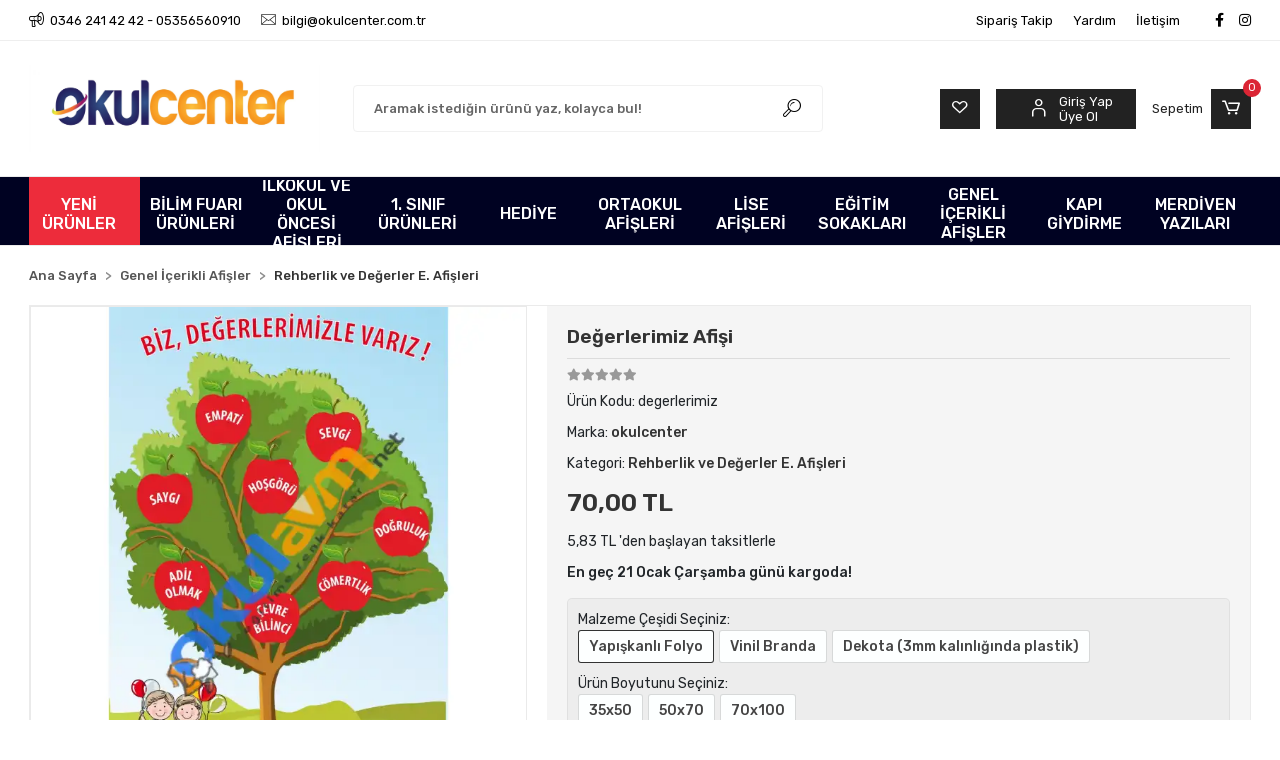

--- FILE ---
content_type: text/html; charset=UTF-8
request_url: https://www.okulcenter.com.tr/degerlerimiz-afisi
body_size: 38449
content:
<!DOCTYPE html><html lang="tr"><head><meta http-equiv="X-UA-Compatible" content="IE=edge" /><meta http-equiv="Content-Type" content="text/html; charset=utf-8"/><meta name='viewport' content='width=device-width, user-scalable=yes'><link rel="preconnect" href="https://cdn.qukasoft.com/"/><link rel="dns-prefetch" href="https://cdn.qukasoft.com/"/><link rel="icon" href="https://cdn.qukasoft.com/f/592276/cHNDVUoyVTArYkI4Tmk4Z1RvTTZKYms9/l/favicon-49526529.webp" /><link rel="stylesheet" type="text/css" href="https://www.okulcenter.com.tr/template/smart/default/assets/plugins/bootstrap.soft.min.css?v=1661412851" /><link rel="stylesheet" type="text/css" href="https://www.okulcenter.com.tr/template/smart/default/assets/style.min.css?v=1768266976" /><title>Değerlerimiz Afişi | Okul Center İle Eğitime Renk Kat</title><meta name="description" content="" /><link href="https://www.okulcenter.com.tr/degerlerimiz-afisi" rel="canonical" /><meta property="og:title" content="Değerlerimiz Afişi | Okul Center İle Eğitime Renk Kat" /><meta property="og:site_name" content="okulcenter.com.tr" /><meta property="og:type" content="product" /><meta property="og:url" content="https://www.okulcenter.com.tr/degerlerimiz-afisi" /><meta property="og:keywords" content="Değerlerimiz Afişi" /><meta property="og:description" content="" /><meta property="og:image" content="https://cdn.qukasoft.com/f/592276/cHNDVUptVXA3TFZ3ZUdGckg4OG5icmdQYmNFPQ/p/64f2767df1e19-49427-1.jpg" /><meta property="og:image:width" content="700" /><meta property="og:image:height" content="700" /><link rel="preconnect" href="https://fonts.googleapis.com"><link rel="preconnect" href="https://fonts.gstatic.com" crossorigin><style type="text/css">
        body {
            font-family: 'Rubik', sans-serif;
        }
        :root{
            --body-bg:#ffffff;
            --menu-bg-color: #000222;
            --menu-color: #ffffff;
            --menu-color-hover: #ffffff;
            --main-color: #000000;
            --main-color2: #ed2c3b;
            --header-top-color: #000000;
            --header-top-color-hover: #ee2d3b;
            --add-cart-list: #ffffff;
            --add-cart-list-hover: #ffffff;
            --add-cart-list-bg: #000000;
            --add-cart-list-bg-hover: #1c1c1c;
            --buy-now: #fafafa;
            --buy-now-bg: #808080;
            --buy-now-hover: #ffffff;
            --buy-now-bg-hover: #747272;
            --add-cart-detail:#ffffff;
            --add-cart-detail-bg:#ef2d3b;
            --add-cart-detail-hover:#ffffff;
            --add-cart-detail-bg-hover:#e6242e;
            --complete-payment:#ffffff;
            --complete-payment-bg:#4dc761;
            --complete-payment-hover:#ffffff;
            --complete-payment-bg-hover:#3aa14b;
            --transition-time: .4s ease-out;
        };
        
    </style><link rel="stylesheet" type="text/css" href="https://www.okulcenter.com.tr/theme/___fresa/assets/style.css?v=1663857960" /><style type="text/css">
                            @media(min-width:1240px){
                .container,
                .container-sm,
                .container-md,
                .container-lg,
                .container-xl {
                    max-width: 1400px !important;
                    width: 97%;
                }
            }
            </style><script type="application/ld+json">{"@context":"https:\/\/schema.org","@type":"Website","url":"https:\/\/www.okulcenter.com.tr","name":"Okul Center","potentialAction":{"@type":"SearchAction","target":"https:\/\/www.okulcenter.com.tr\/arama?k={search_term_string}","query-input":"required name=search_term_string"}}</script><script type="application/ld+json">{"@context":"https:\/\/schema.org","@type":"Store","name":"Okul Center","url":"https:\/\/www.okulcenter.com.tr","logo":"https:\/\/cdn.qukasoft.com\/f\/592276\/cHNDVUoyVTArYkI4Tmk4Z1RvTTZKYms9\/l\/logo-99758940.webp","image":"https:\/\/cdn.qukasoft.com\/f\/592276\/cHNDVUoyVTArYkI4Tmk4Z1RvTTZKYms9\/l\/logo-99758940.webp","address":"Sularbaşı Mah. imam Hatip Sok. No: 11 Merkez \/ Sivas"}</script><script type="application/ld+json">{"@context":"https:\/\/schema.org\/","@type":"Product","name":"Değerlerimiz Afişi","image":["https:\/\/cdn.qukasoft.com\/f\/592276\/cHNDVUoyVXA3TFZ3ZUdGckg4OG5icmdQYmNFPQ\/p\/64f2767df1e19-49427-1.webp"],"description":"","productId":"79","mpn":"degerlerimiz","gtin":"","sku":"degerlerimiz","brand":{"@type":"Brand","name":"okulcenter"},"offers":{"@type":"Offer","priceCurrency":"try","price":"70.00","itemCondition":"https:\/\/schema.org\/NewCondition","availability":"https:\/\/schema.org\/InStock","priceValidUntil":"","seller":{"@type":"Organization","name":"Okul Center"},"url":"https:\/\/www.okulcenter.com.tr\/degerlerimiz-afisi"}}</script><meta name="google-site-verification" content="z2FlLBnBObNKSnXLuOal8UceA27equCPpEtpCCvxe7o" /><!-- Global site tag (gtag.js) --><script async src="https://www.googletagmanager.com/gtag/js?id=UA-0000000-0"></script><script>
                var google_tag_defined = true;
                window.dataLayer = window.dataLayer || [];
                function gtag(){dataLayer.push(arguments);}
                gtag('js', new Date());
                                                gtag('config', 'UA-0000000-0');
                                                gtag('config', 'G-YXXLFCPDHX');
                                                                gtag('config', ' AW-1039597336');
                            </script><!-- Facebook Pixel Code --><script>
                    !function(f,b,e,v,n,t,s)
                    {if(f.fbq)return;n=f.fbq=function(){n.callMethod?
                        n.callMethod.apply(n,arguments):n.queue.push(arguments)};
                        if(!f._fbq)f._fbq=n;n.push=n;n.loaded=!0;n.version='2.0';
                        n.queue=[];t=b.createElement(e);t.async=!0;
                        t.src=v;s=b.getElementsByTagName(e)[0];
                        s.parentNode.insertBefore(t,s)}(window, document,'script',
                        'https://connect.facebook.net/en_US/fbevents.js');
                    fbq('init', '347257084581090');
                    fbq('track', 'PageView',{});
                </script><!-- End Facebook Pixel Code --><!-- Google Tag Manager --><script>(function(w,d,s,l,i){w[l]=w[l]||[];w[l].push({'gtm.start':
new Date().getTime(),event:'gtm.js'});var f=d.getElementsByTagName(s)[0],
j=d.createElement(s),dl=l!='dataLayer'?'&l='+l:'';j.async=true;j.src=
'https://www.googletagmanager.com/gtm.js?id='+i+dl;f.parentNode.insertBefore(j,f);
})(window,document,'script','dataLayer','GTM-M89JKG2V');</script><!-- End Google Tag Manager --></head><body class="product-body "><section class="pattern-group pattern-group-t-0 pattern-group-p-product "><div class="no-container"><div class="pattern-group-body"><div class="p-g-b-c-wrapper"><div class="p-g-b-c-inner"><div class="p-g-mod p-g-mod-t-28 p-g-mod-header  p-g-mod-trans   "><div class="p-g-mod-body  p-g-mod-body-p-0  "><header class="desktop"><section class="h-contact"><div class="container"><div class="row"><div class="col-md-5"><div class="info"><a href="tel:0346 241 42 42 - 05356560910" class="item pl-0"><i class="coreicon-megaphone"></i><span>
                                    0346 241 42 42 - 05356560910
                                </span></a><a href="/cdn-cgi/l/email-protection#1c7e75707b755c737769707f797268796e327f737132686e" class="item"><i class="coreicon-envelope-1"></i><span>
                                    <span class="__cf_email__" data-cfemail="fb9992979c92bb94908e97989e958f9e89d5989496d58f89">[email&#160;protected]</span>
                                </span></a></div></div><div class="col-md-7"><div class="social-media float-right"><a href="https://www.facebook.com/okulcentercomtr" class="fb" target="_blank"><i class="fab fa-facebook-f"></i></a><a href="https://www.instagram.com/okulcenter" class="ins" target="_blank"><i class="fab fa-instagram"></i></a></div><div class="info float-right"><a href="https://www.okulcenter.com.tr/siparis-takip" class="item">Sipariş Takip</a><a href="https://www.okulcenter.com.tr/yardim" class="item">Yardım</a><a href="https://www.okulcenter.com.tr/iletisim" class="item">İletişim</a></div><div class="clearfix"></div></div></div></div></section><section class="h-center"><div class="container"><div class="row"><div class="col-md-3"><div class="logo header-area"><a href="https://www.okulcenter.com.tr" ><img src="https://cdn.qukasoft.com/f/592276/cHNDVUoyVTArYkI4Tmk4Z1RvTTZKYms9/l/logo-99758940.webp" alt="" /></a></div></div><div class="col-md-5"><div class="header-area"><div class="search"><form action="https://www.okulcenter.com.tr/arama" method="get" data-choose-action="redirect" data-smart-product-search-image><div class="input-box"><input type="text" name="k" class="form-control" placeholder="Aramak istediğin ürünü yaz, kolayca bul!"/></div><button type="submit" class="btn btn-orange btn-send"><i class="coreicon-search-1"></i></button></form></div></div></div><div class="col-md-4"><div class="header-area last"><div class="header-bar"><a class="bar-link bar-favorite mr-3" href="https://www.okulcenter.com.tr/hesabim/favori-listem" ><span class="icon"><i class="coreicon-heart-empty"></i></span></a><div class="bar-link bar-user mr-3"><span class="icon"><i class="coreicon-user-5"></i></span><div class="link"><a href="https://www.okulcenter.com.tr/uye-giris"><span class="name">Giriş Yap</span></a><a href="https://www.okulcenter.com.tr/uye-ol"><span class="name">Üye Ol</span></a></div></div><div class="dropdown header-cart-hover"><a class="bar-link bar-cart" href="https://www.okulcenter.com.tr/sepet" id="console-menu-3" role="button"><span class="name mr-2">Sepetim</span><span class="icon"><i class="coreicon-cart-2"></i><span class="count" data-cart-quantity>0</span></span></a><div class="dropdown-menu" aria-labelledby="console-menu-3"><div class="top-header"><span class="title">
                                                Sepetim 
                                                <span class="count2" data-cart-quantity>0 </span><span class="count2-description">Ürün</span></span></div><div class="products" data-cart-products></div><div class="summary" data-cart-summary></div></div></div></div></div></div></div></div></section><section class="menu"><div class="container"><div class="row"><div class="col-md-12"><div class="mega-menu"><ul class="navbar-nav"><li class="nav-item active"><a class="nav-link pr-3" href="https://www.okulcenter.com.tr/arama" role="button">
                               YENİ ÜRÜNLER
                           </a></li><li class="nav-item dropdown"><a class="nav-link dropdown-toggle" href="https://www.okulcenter.com.tr/bilim-fuari-urunleri" id="mega-menu-18" data-parent-id="18" role="button"><span class="under-category">BİLİM FUARI ÜRÜNLERİ</span></a><div class="dropdown-menu" aria-labelledby="mega-menu-18"><div class="mega-menu-container"><div class="container-fluid" ><div class="row"><div class="col-md-8"><div class="row h-100"><div class="col"><div class="sub-cat"><a class="sub-title" data-parent-id="18" data-id="19" href="https://www.okulcenter.com.tr/bilim-fuari-tisort-ve-sapka">
                                                                                 Bilim Fuarı Tişört ve Şapka
                                                                            </a><ul></ul></div><div class="sub-cat"><a class="sub-title" data-parent-id="18" data-id="82" href="https://www.okulcenter.com.tr/bilim-fuari-kupa-plaket-hediye-urun">
                                                                                 Bilim Fuarı Kupa, Plaket, Hediye Ürün
                                                                            </a><ul></ul></div></div><div class="col"><div class="sub-cat"><a class="sub-title" data-parent-id="18" data-id="52" href="https://www.okulcenter.com.tr/bilim-fuari-branda-afis-kirlangic">
                                                                                 Bilim Fuarı Branda, Afiş, Kırlangıç
                                                                            </a><ul></ul></div><div class="sub-cat"><a class="sub-title" data-parent-id="18" data-id="87" href="https://www.okulcenter.com.tr/bilim-fuari-sunum-panosu-poster-ayagi">
                                                                                 Bilim Fuarı Sunum Panosu, Poster Ayağı
                                                                            </a><ul></ul></div></div><div class="col"><div class="sub-cat"><a class="sub-title" data-parent-id="18" data-id="54" href="https://www.okulcenter.com.tr/bilim-fuari-davetiye-yaka-karti-canta">
                                                                                 Bilim Fuarı Davetiye, Yaka Kartı, Çanta
                                                                            </a><ul></ul></div><div class="sub-cat"><a class="sub-title" data-parent-id="18" data-id="125" href="https://www.okulcenter.com.tr/bilim-fuari-ogretmen-onlugu-ve-yelek">
                                                                                 Bilim Fuarı Öğretmen Önlüğü ve Yelek
                                                                            </a><ul></ul></div></div></div></div><div class="col-md-4"></div></div></div></div></li><li class="nav-item dropdown"><a class="nav-link dropdown-toggle" href="https://www.okulcenter.com.tr/ilkokul-ve-okul-oncesi-afisleri" id="mega-menu-9" data-parent-id="9" role="button"><span class="under-category">İLKOKUL VE OKUL ÖNCESİ AFİŞLERİ</span></a><div class="dropdown-menu" aria-labelledby="mega-menu-9"><div class="mega-menu-container"><div class="container-fluid" ><div class="row"><div class="col-md-8"><div class="row h-100"><div class="col"><div class="sub-cat"><a class="sub-title" data-parent-id="9" data-id="93" href="https://www.okulcenter.com.tr/okul-oncesi-afisleri">
                                                                                 Okul Öncesi Afişleri
                                                                            </a><ul></ul></div><div class="sub-cat"><a class="sub-title" data-parent-id="9" data-id="12" href="https://www.okulcenter.com.tr/3.-sinif-afisleri">
                                                                                 3. Sınıf Afişleri
                                                                            </a><ul></ul></div></div><div class="col"><div class="sub-cat"><a class="sub-title" data-parent-id="9" data-id="11" href="https://www.okulcenter.com.tr/1.-sinif-afisleri">
                                                                                 1. Sınıf Afişleri
                                                                            </a><ul></ul></div><div class="sub-cat"><a class="sub-title" data-parent-id="9" data-id="13" href="https://www.okulcenter.com.tr/4.-sinif-afisleri">
                                                                                 4. Sınıf Afişleri
                                                                            </a><ul></ul></div></div><div class="col"><div class="sub-cat"><a class="sub-title" data-parent-id="9" data-id="10" href="https://www.okulcenter.com.tr/2.-sinif-afisleri">
                                                                                 2. Sınıf Afişleri
                                                                            </a><ul></ul></div></div></div></div><div class="col-md-4"></div></div></div></div></li><li class="nav-item dropdown"><a class="nav-link dropdown-toggle" href="https://www.okulcenter.com.tr/1.-sinif-urunleri" id="mega-menu-44" data-parent-id="44" role="button"><span class="under-category">1. SINIF ÜRÜNLERİ</span></a><div class="dropdown-menu" aria-labelledby="mega-menu-44"><div class="mega-menu-container"><div class="container-fluid" ><div class="row"><div class="col-md-8"><div class="row h-100"><div class="col"><div class="sub-cat"><a class="sub-title" data-parent-id="44" data-id="107" href="https://www.okulcenter.com.tr/okuluna-hos-geldin-urunleri">
                                                                                 Okuluna Hoş Geldin Ürünleri
                                                                            </a><ul></ul></div></div><div class="col"><div class="sub-cat"><a class="sub-title" data-parent-id="44" data-id="45" href="https://www.okulcenter.com.tr/artik-okuyorum-urunleri">
                                                                                 Artık Okuyorum Ürünleri
                                                                            </a><ul></ul></div></div><div class="col"><div class="sub-cat"><a class="sub-title" data-parent-id="44" data-id="117" href="https://www.okulcenter.com.tr/1.-sinif-diger-urunler">
                                                                                 1. Sınıf Diğer Ürünler
                                                                            </a><ul></ul></div></div></div></div><div class="col-md-4"></div></div></div></div></li><li class="nav-item "><a class="nav-link dropdown-toggle" href="https://www.okulcenter.com.tr/hediye" id="mega-menu-150" data-parent-id="150" role="button"><span class="under-category">HEDİYE</span></a></li><li class="nav-item dropdown"><a class="nav-link dropdown-toggle" href="https://www.okulcenter.com.tr/ortaokul-afisleri" id="mega-menu-22" data-parent-id="22" role="button"><span class="under-category">ORTAOKUL AFİŞLERİ</span></a><div class="dropdown-menu" aria-labelledby="mega-menu-22"><div class="mega-menu-container"><div class="container-fluid" ><div class="row"><div class="col-md-8"><div class="row h-100"><div class="col"><div class="sub-cat"><a class="sub-title" data-parent-id="22" data-id="23" href="https://www.okulcenter.com.tr/sosyal-bilgiler-afisleri">
                                                                                 Sosyal Bilgiler Afişleri
                                                                            </a><ul></ul></div><div class="sub-cat"><a class="sub-title" data-parent-id="22" data-id="46" href="https://www.okulcenter.com.tr/turkce-afisleri">
                                                                                 Türkçe Afişleri
                                                                            </a><ul></ul></div><div class="sub-cat"><a class="sub-title" data-parent-id="22" data-id="76" href="https://www.okulcenter.com.tr/din-dersi-afisleri">
                                                                                 Din Dersi Afişleri
                                                                            </a><ul></ul></div></div><div class="col"><div class="sub-cat"><a class="sub-title" data-parent-id="22" data-id="24" href="https://www.okulcenter.com.tr/fen-afisleri">
                                                                                 Fen Afişleri
                                                                            </a><ul></ul></div><div class="sub-cat"><a class="sub-title" data-parent-id="22" data-id="48" href="https://www.okulcenter.com.tr/matematik-afisleri">
                                                                                 Matematik Afişleri
                                                                            </a><ul></ul></div><div class="sub-cat"><a class="sub-title" data-parent-id="22" data-id="97" href="https://www.okulcenter.com.tr/almanca-afisleri">
                                                                                 Almanca Afişleri
                                                                            </a><ul></ul></div></div><div class="col"><div class="sub-cat"><a class="sub-title" data-parent-id="22" data-id="28" href="https://www.okulcenter.com.tr/ingilizce-afisleri">
                                                                                 İngilizce Afişleri
                                                                            </a><ul></ul></div><div class="sub-cat"><a class="sub-title" data-parent-id="22" data-id="59" href="https://www.okulcenter.com.tr/spor-afisleri">
                                                                                 Spor Afişleri
                                                                            </a><ul></ul></div><div class="sub-cat"><a class="sub-title" data-parent-id="22" data-id="108" href="https://www.okulcenter.com.tr/bilisim-afisleri">
                                                                                 Bilişim Afişleri
                                                                            </a><ul></ul></div></div></div></div><div class="col-md-4"></div></div></div></div></li><li class="nav-item dropdown"><a class="nav-link dropdown-toggle" href="https://www.okulcenter.com.tr/lise-afisleri" id="mega-menu-78" data-parent-id="78" role="button"><span class="under-category">LİSE AFİŞLERİ</span></a><div class="dropdown-menu" aria-labelledby="mega-menu-78"><div class="mega-menu-container"><div class="container-fluid" ><div class="row"><div class="col-md-8"><div class="row h-100"><div class="col"><div class="sub-cat"><a class="sub-title" data-parent-id="78" data-id="79" href="https://www.okulcenter.com.tr/biyoloji-afisleri">
                                                                                 Biyoloji Afişleri
                                                                            </a><ul></ul></div><div class="sub-cat"><a class="sub-title" data-parent-id="78" data-id="84" href="https://www.okulcenter.com.tr/edebiyat-afisleri">
                                                                                 Edebiyat Afişleri
                                                                            </a><ul></ul></div><div class="sub-cat"><a class="sub-title" data-parent-id="78" data-id="102" href="https://www.okulcenter.com.tr/cografya-afisleri">
                                                                                 Coğrafya Afişleri
                                                                            </a><ul></ul></div></div><div class="col"><div class="sub-cat"><a class="sub-title" data-parent-id="78" data-id="81" href="https://www.okulcenter.com.tr/tarih-afisleri">
                                                                                 Tarih Afişleri
                                                                            </a><ul></ul></div><div class="sub-cat"><a class="sub-title" data-parent-id="78" data-id="100" href="https://www.okulcenter.com.tr/kimya-afisleri">
                                                                                 Kimya Afişleri
                                                                            </a><ul></ul></div></div><div class="col"><div class="sub-cat"><a class="sub-title" data-parent-id="78" data-id="83" href="https://www.okulcenter.com.tr/lise-matematik-afisleri">
                                                                                 Lise Matematik Afişleri
                                                                            </a><ul></ul></div><div class="sub-cat"><a class="sub-title" data-parent-id="78" data-id="101" href="https://www.okulcenter.com.tr/fizik-afisleri">
                                                                                 Fizik Afişleri
                                                                            </a><ul></ul></div></div></div></div><div class="col-md-4"></div></div></div></div></li><li class="nav-item dropdown"><a class="nav-link dropdown-toggle" href="https://www.okulcenter.com.tr/egitim-sokaklari" id="mega-menu-38" data-parent-id="38" role="button"><span class="under-category">EĞİTİM SOKAKLARI</span></a><div class="dropdown-menu" aria-labelledby="mega-menu-38"><div class="mega-menu-container"><div class="container-fluid" ><div class="row"><div class="col-md-8"><div class="row h-100"><div class="col"><div class="sub-cat"><a class="sub-title" data-parent-id="38" data-id="29" href="https://www.okulcenter.com.tr/kiris-yazilari">
                                                                                 Kiriş Yazıları
                                                                            </a><ul></ul></div><div class="sub-cat"><a class="sub-title" data-parent-id="38" data-id="49" href="https://www.okulcenter.com.tr/din-dersi-sokagi">
                                                                                 Din Dersi Sokağı
                                                                            </a><ul></ul></div><div class="sub-cat"><a class="sub-title" data-parent-id="38" data-id="90" href="https://www.okulcenter.com.tr/degerlerimiz-ve-rehberlik-sokagi">
                                                                                 Değerlerimiz ve Rehberlik Sokağı
                                                                            </a><ul></ul></div><div class="sub-cat"><a class="sub-title" data-parent-id="38" data-id="120" href="https://www.okulcenter.com.tr/biyoloji-sokagi">
                                                                                 Biyoloji Sokağı
                                                                            </a><ul></ul></div><div class="sub-cat"><a class="sub-title" data-parent-id="38" data-id="142" href="https://www.okulcenter.com.tr/resim-ve-gorsel-sanatlar-sokagi">
                                                                                 Resim ve Görsel Sanatlar Sokağı
                                                                            </a><ul></ul></div><div class="sub-cat"><a class="sub-title" data-parent-id="38" data-id="148" href="https://www.okulcenter.com.tr/matematik-sokagi">
                                                                                 Matematik Sokağı
                                                                            </a><ul></ul></div></div><div class="col"><div class="sub-cat"><a class="sub-title" data-parent-id="38" data-id="39" href="https://www.okulcenter.com.tr/ingilizce-sokagi">
                                                                                 İngilizce Sokağı
                                                                            </a><ul></ul></div><div class="sub-cat"><a class="sub-title" data-parent-id="38" data-id="51" href="https://www.okulcenter.com.tr/ilkokul-sokagi">
                                                                                 İlkokul Sokağı
                                                                            </a><ul></ul></div><div class="sub-cat"><a class="sub-title" data-parent-id="38" data-id="94" href="https://www.okulcenter.com.tr/bilisim-sokagi">
                                                                                 Bilişim Sokağı
                                                                            </a><ul></ul></div><div class="sub-cat"><a class="sub-title" data-parent-id="38" data-id="127" href="https://www.okulcenter.com.tr/tarih-sokagi">
                                                                                 Tarih Sokağı
                                                                            </a><ul></ul></div><div class="sub-cat"><a class="sub-title" data-parent-id="38" data-id="144" href="https://www.okulcenter.com.tr/akil-zeka-oyunlari-posterleri">
                                                                                 Akıl Zeka Oyunları Posterleri
                                                                            </a><ul></ul></div><div class="sub-cat"><a class="sub-title" data-parent-id="38" data-id="149" href="https://www.okulcenter.com.tr/sosyal-bilgiler-sokagi">
                                                                                 Sosyal Bilgiler Sokağı
                                                                            </a><ul></ul></div></div><div class="col"><div class="sub-cat"><a class="sub-title" data-parent-id="38" data-id="42" href="https://www.okulcenter.com.tr/ayak-izleri">
                                                                                 Ayak İzleri
                                                                            </a><ul></ul></div><div class="sub-cat"><a class="sub-title" data-parent-id="38" data-id="70" href="https://www.okulcenter.com.tr/turkce-sokagi">
                                                                                 Türkçe Sokağı
                                                                            </a><ul></ul></div><div class="sub-cat"><a class="sub-title" data-parent-id="38" data-id="98" href="https://www.okulcenter.com.tr/almanca-sokagi">
                                                                                 Almanca Sokağı
                                                                            </a><ul></ul></div><div class="sub-cat"><a class="sub-title" data-parent-id="38" data-id="138" href="https://www.okulcenter.com.tr/saglik-sokagi">
                                                                                 Sağlık Sokağı
                                                                            </a><ul></ul></div><div class="sub-cat"><a class="sub-title" data-parent-id="38" data-id="147" href="https://www.okulcenter.com.tr/fen-sokagi">
                                                                                 Fen Sokağı
                                                                            </a><ul></ul></div></div></div></div><div class="col-md-4"></div></div></div></div></li><li class="nav-item dropdown"><a class="nav-link dropdown-toggle" href="https://www.okulcenter.com.tr/genel-icerikli-afisler" id="mega-menu-25" data-parent-id="25" role="button"><span class="under-category">GENEL İÇERİKLİ AFİŞLER</span></a><div class="dropdown-menu" aria-labelledby="mega-menu-25"><div class="mega-menu-container"><div class="container-fluid" ><div class="row"><div class="col-md-8"><div class="row h-100"><div class="col"><div class="sub-cat"><a class="sub-title" data-parent-id="25" data-id="26" href="https://www.okulcenter.com.tr/rehberlik-ve-degerler-e.-afisleri">
                                                                                 Rehberlik ve Değerler E. Afişleri
                                                                            </a><ul></ul></div><div class="sub-cat"><a class="sub-title" data-parent-id="25" data-id="64" href="https://www.okulcenter.com.tr/15-temmuz-afisleri">
                                                                                 15 Temmuz Afişleri
                                                                            </a><ul></ul></div></div><div class="col"><div class="sub-cat"><a class="sub-title" data-parent-id="25" data-id="27" href="https://www.okulcenter.com.tr/ataturk-afisleri">
                                                                                 Atatürk Afişleri
                                                                            </a><ul></ul></div></div><div class="col"><div class="sub-cat"><a class="sub-title" data-parent-id="25" data-id="50" href="https://www.okulcenter.com.tr/canakkale-afisleri">
                                                                                 Çanakkale Afişleri
                                                                            </a><ul></ul></div></div></div></div><div class="col-md-4"></div></div></div></div></li><li class="nav-item dropdown"><a class="nav-link dropdown-toggle" href="https://www.okulcenter.com.tr/kapi-giydirme" id="mega-menu-20" data-parent-id="20" role="button"><span class="under-category">KAPI GİYDİRME</span></a><div class="dropdown-menu" aria-labelledby="mega-menu-20"><div class="mega-menu-container"><div class="container-fluid" ><div class="row"><div class="col-md-8"><div class="row h-100"><div class="col"><div class="sub-cat"><a class="sub-title" data-parent-id="20" data-id="21" href="https://www.okulcenter.com.tr/okul-kapi-giydirme">
                                                                                 Okul Kapı Giydirme
                                                                            </a><ul></ul></div><div class="sub-cat"><a class="sub-title" data-parent-id="20" data-id="47" href="https://www.okulcenter.com.tr/ilkokul-kapi-giydirme">
                                                                                 İlkokul Kapı Giydirme
                                                                            </a><ul></ul></div><div class="sub-cat"><a class="sub-title" data-parent-id="20" data-id="57" href="https://www.okulcenter.com.tr/bayrak-ve-ataturk-kapi-giydirme">
                                                                                 Bayrak ve Atatürk Kapı Giydirme
                                                                            </a><ul></ul></div><div class="sub-cat"><a class="sub-title" data-parent-id="20" data-id="73" href="https://www.okulcenter.com.tr/degerler-egitimi-kapi-giydirme">
                                                                                 Değerler Eğitimi Kapı Giydirme
                                                                            </a><ul></ul></div><div class="sub-cat"><a class="sub-title" data-parent-id="20" data-id="92" href="https://www.okulcenter.com.tr/matematik-kapi-giydirme">
                                                                                 Matematik Kapı Giydirme
                                                                            </a><ul></ul></div><div class="sub-cat"><a class="sub-title" data-parent-id="20" data-id="99" href="https://www.okulcenter.com.tr/fen-bilimleri-kapi-giydirme">
                                                                                 Fen Bilimleri Kapı Giydirme
                                                                            </a><ul></ul></div><div class="sub-cat"><a class="sub-title" data-parent-id="20" data-id="115" href="https://www.okulcenter.com.tr/din-dersi-kapi-giydirme">
                                                                                 Din Dersi Kapı Giydirme
                                                                            </a><ul></ul></div><div class="sub-cat"><a class="sub-title" data-parent-id="20" data-id="136" href="https://www.okulcenter.com.tr/adam-olmus-cocuklar-kapi-giydirme">
                                                                                 Adam Olmuş Çocuklar Kapı Giydirme
                                                                            </a><ul></ul></div></div><div class="col"><div class="sub-cat"><a class="sub-title" data-parent-id="20" data-id="36" href="https://www.okulcenter.com.tr/ortaokul-kapi-giydirme">
                                                                                 Ortaokul Kapı Giydirme
                                                                            </a><ul></ul></div><div class="sub-cat"><a class="sub-title" data-parent-id="20" data-id="55" href="https://www.okulcenter.com.tr/bilim-insanlari-kapi-giydirme">
                                                                                 Bilim İnsanları Kapı Giydirme
                                                                            </a><ul></ul></div><div class="sub-cat"><a class="sub-title" data-parent-id="20" data-id="58" href="https://www.okulcenter.com.tr/yazar-ve-sairler-kapi-giydirme">
                                                                                 Yazar ve Şairler Kapı Giydirme
                                                                            </a><ul></ul></div><div class="sub-cat"><a class="sub-title" data-parent-id="20" data-id="77" href="https://www.okulcenter.com.tr/osmanli-padisahlari-kapi-giydirme">
                                                                                 Osmanlı Padişahları Kapı Giydirme
                                                                            </a><ul></ul></div><div class="sub-cat"><a class="sub-title" data-parent-id="20" data-id="95" href="https://www.okulcenter.com.tr/ingilizce-kapi-giydirme">
                                                                                 İngilizce Kapı Giydirme
                                                                            </a><ul></ul></div><div class="sub-cat"><a class="sub-title" data-parent-id="20" data-id="112" href="https://www.okulcenter.com.tr/bilisim-teknolojileri-kapi-giydirme">
                                                                                 Bilişim Teknolojileri Kapı Giydirme
                                                                            </a><ul></ul></div><div class="sub-cat"><a class="sub-title" data-parent-id="20" data-id="116" href="https://www.okulcenter.com.tr/muzik-kapi-giydirme">
                                                                                 Müzik Kapı Giydirme
                                                                            </a><ul></ul></div></div><div class="col"><div class="sub-cat"><a class="sub-title" data-parent-id="20" data-id="37" href="https://www.okulcenter.com.tr/ana-sinifi-kapi-giydirme">
                                                                                 Ana Sınıfı Kapı Giydirme
                                                                            </a><ul></ul></div><div class="sub-cat"><a class="sub-title" data-parent-id="20" data-id="56" href="https://www.okulcenter.com.tr/turk-buyukleri-kapi-giydirme">
                                                                                 Türk Büyükleri Kapı Giydirme
                                                                            </a><ul></ul></div><div class="sub-cat"><a class="sub-title" data-parent-id="20" data-id="71" href="https://www.okulcenter.com.tr/lise-kapi-giydirme">
                                                                                 Lise Kapı Giydirme
                                                                            </a><ul></ul></div><div class="sub-cat"><a class="sub-title" data-parent-id="20" data-id="89" href="https://www.okulcenter.com.tr/imam-hatip-kapi-giydirme">
                                                                                 İmam Hatip Kapı Giydirme
                                                                            </a><ul></ul></div><div class="sub-cat"><a class="sub-title" data-parent-id="20" data-id="96" href="https://www.okulcenter.com.tr/sosyal-b.-kapi-giydirme">
                                                                                 Sosyal B. Kapı Giydirme
                                                                            </a><ul></ul></div><div class="sub-cat"><a class="sub-title" data-parent-id="20" data-id="113" href="https://www.okulcenter.com.tr/turkce-ve-edebiyat-kapi-giydirme">
                                                                                 Türkçe ve Edebiyat Kapı Giydirme
                                                                            </a><ul></ul></div><div class="sub-cat"><a class="sub-title" data-parent-id="20" data-id="129" href="https://www.okulcenter.com.tr/almanca-kapi-giydirme">
                                                                                 Almanca Kapı Giydirme
                                                                            </a><ul></ul></div></div></div></div><div class="col-md-4"></div></div></div></div></li><li class="nav-item dropdown"><a class="nav-link dropdown-toggle" href="https://www.okulcenter.com.tr/merdiven-yazilari" id="mega-menu-16" data-parent-id="16" role="button"><span class="under-category">MERDİVEN YAZILARI</span></a><div class="dropdown-menu" aria-labelledby="mega-menu-16"><div class="mega-menu-container"><div class="container-fluid" ><div class="row"><div class="col-md-8"><div class="row h-100"><div class="col"><div class="sub-cat"><a class="sub-title" data-parent-id="16" data-id="17" href="https://www.okulcenter.com.tr/ingilizce-merdiven-yazilari">
                                                                                 İngilizce Merdiven Yazıları
                                                                            </a><ul></ul></div><div class="sub-cat"><a class="sub-title" data-parent-id="16" data-id="32" href="https://www.okulcenter.com.tr/turkce-merdiven-yazilari">
                                                                                 Türkçe Merdiven Yazıları
                                                                            </a><ul></ul></div><div class="sub-cat"><a class="sub-title" data-parent-id="16" data-id="35" href="https://www.okulcenter.com.tr/fen-merdiven-yazilari">
                                                                                 Fen Merdiven Yazıları
                                                                            </a><ul></ul></div><div class="sub-cat"><a class="sub-title" data-parent-id="16" data-id="74" href="https://www.okulcenter.com.tr/merdiven-giydirme">
                                                                                 Merdiven Giydirme
                                                                            </a><ul></ul></div><div class="sub-cat"><a class="sub-title" data-parent-id="16" data-id="119" href="https://www.okulcenter.com.tr/kimya-merdiven-yazilari">
                                                                                 Kimya Merdiven Yazıları
                                                                            </a><ul></ul></div></div><div class="col"><div class="sub-cat"><a class="sub-title" data-parent-id="16" data-id="30" href="https://www.okulcenter.com.tr/degerlerimiz-merdiven-yazilari">
                                                                                 Değerlerimiz Merdiven Yazıları
                                                                            </a><ul></ul></div><div class="sub-cat"><a class="sub-title" data-parent-id="16" data-id="33" href="https://www.okulcenter.com.tr/sosyal-bilgiler-merdiven-yazilari">
                                                                                 Sosyal Bilgiler Merdiven Yazıları
                                                                            </a><ul></ul></div><div class="sub-cat"><a class="sub-title" data-parent-id="16" data-id="40" href="https://www.okulcenter.com.tr/edebiyat-merdiven-yazilari">
                                                                                 Edebiyat Merdiven Yazıları
                                                                            </a><ul></ul></div><div class="sub-cat"><a class="sub-title" data-parent-id="16" data-id="85" href="https://www.okulcenter.com.tr/biyoloji-merdiven-yazilari">
                                                                                 Biyoloji Merdiven Yazıları
                                                                            </a><ul></ul></div><div class="sub-cat"><a class="sub-title" data-parent-id="16" data-id="121" href="https://www.okulcenter.com.tr/almanca-merdiven-yazilari">
                                                                                 Almanca merdiven yazıları
                                                                            </a><ul></ul></div></div><div class="col"><div class="sub-cat"><a class="sub-title" data-parent-id="16" data-id="31" href="https://www.okulcenter.com.tr/egitimle-ilgili-merdiven-yazilari">
                                                                                 Eğitimle İlgili Merdiven Yazıları
                                                                            </a><ul></ul></div><div class="sub-cat"><a class="sub-title" data-parent-id="16" data-id="34" href="https://www.okulcenter.com.tr/matematik-merdiven-yazilari">
                                                                                 Matematik Merdiven Yazıları
                                                                            </a><ul></ul></div><div class="sub-cat"><a class="sub-title" data-parent-id="16" data-id="41" href="https://www.okulcenter.com.tr/tarih-merdiven-yazilari">
                                                                                 Tarih Merdiven Yazıları
                                                                            </a><ul></ul></div><div class="sub-cat"><a class="sub-title" data-parent-id="16" data-id="86" href="https://www.okulcenter.com.tr/cografya-merdiven-yazilari">
                                                                                 Coğrafya Merdiven Yazıları
                                                                            </a><ul></ul></div></div></div></div><div class="col-md-4"></div></div></div></div></li></ul></div></div></div></div></section></header><header class="mobile"><div class="op-black"></div><div class="left"><a href="javascript:;" class="icon-group ml-1 btn-sidebar-menu"><i class="fas fa-align-right"></i></a><a href="javascript:;" class="icon-group ml-1 btn-sidebar-menu ml-2"><i class="coreicon-search-1"></i></a></div><div class="center"><div class="logo"><a href="https://www.okulcenter.com.tr"><img src="https://cdn.qukasoft.com/f/592276/cHNDVUoyVTArYkI4Tmk4Z1RvTTZKYms9/l/mobil-logo-73979564.webp" alt="" /></a></div></div><div class="right"><a href="https://www.okulcenter.com.tr/sepet" class="icon-group mr-3"><i class="coreicon-basket-2"></i><span class="badge" data-cart-quantity>0</span></a><a href="javascript:;" class="icon-group mr-1 btn-sidebar-user"><i class="coreicon-user-5"></i></a></div><div class="clearfix"></div><nav class="sidebar-menu-type-2"><div class="logo-area"><a href="https://www.okulcenter.com.tr" ><img src="https://cdn.qukasoft.com/f/592276/cHNDVUoyVTArYkI4Tmk4Z1RvTTZKYms9/l/logo-99758940.webp" alt="" /></a><div class="mobile-menu-close"><i class="fas fa-times"></i></div></div><div class="scrollbar"><section class="mobile-search"><form action="https://www.okulcenter.com.tr/arama" method="get"  data-choose-action="redirect" data-smart-mobile-product-search-image ><div class="input-box"><input type="text" name="k" class="form-control" placeholder="Ara.." /></div><button type="submit" class="btn btn-orange btn-send"><div><i class="coreicon-search"></i></div></button></form><div class="clearfix"></div></section><div class="mobil-area-title">
                   TÜM KATEGORİLER
                </div><div class="categories"><ul><li class="sc-18"><a href="javascript:;" class="btn-categories-show" data-id="18"><span class="name float-left">Bilim Fuarı Ürünleri</span><span class="icon float-right"><i class="fas fa-angle-right"></i></span><div class="clearfix"></div></a><ul class="multi categories-list-18"><li class="sc-18-all"><a href="https://www.okulcenter.com.tr/bilim-fuari-urunleri"><span class="name float-left">
                            Tüm
                            Bilim Fuarı Ürünleri</span><div class="clearfix"></div></a></li><li class="sc-19"><a href="https://www.okulcenter.com.tr/bilim-fuari-tisort-ve-sapka" data-id="19"><span class="name ">Bilim Fuarı Tişört ve Şapka</span><div class="clearfix"></div></a></li><li class="sc-52"><a href="https://www.okulcenter.com.tr/bilim-fuari-branda-afis-kirlangic" data-id="52"><span class="name ">Bilim Fuarı Branda, Afiş, Kırlangıç</span><div class="clearfix"></div></a></li><li class="sc-54"><a href="https://www.okulcenter.com.tr/bilim-fuari-davetiye-yaka-karti-canta" data-id="54"><span class="name ">Bilim Fuarı Davetiye, Yaka Kartı, Çanta</span><div class="clearfix"></div></a></li><li class="sc-82"><a href="https://www.okulcenter.com.tr/bilim-fuari-kupa-plaket-hediye-urun" data-id="82"><span class="name ">Bilim Fuarı Kupa, Plaket, Hediye Ürün</span><div class="clearfix"></div></a></li><li class="sc-87"><a href="https://www.okulcenter.com.tr/bilim-fuari-sunum-panosu-poster-ayagi" data-id="87"><span class="name ">Bilim Fuarı Sunum Panosu, Poster Ayağı</span><div class="clearfix"></div></a></li><li class="sc-125"><a href="https://www.okulcenter.com.tr/bilim-fuari-ogretmen-onlugu-ve-yelek" data-id="125"><span class="name ">Bilim Fuarı Öğretmen Önlüğü ve Yelek</span><div class="clearfix"></div></a></li></ul></li><li class="sc-9"><a href="javascript:;" class="btn-categories-show" data-id="9"><span class="name float-left">İlkokul ve Okul Öncesi Afişleri</span><span class="icon float-right"><i class="fas fa-angle-right"></i></span><div class="clearfix"></div></a><ul class="multi categories-list-9"><li class="sc-9-all"><a href="https://www.okulcenter.com.tr/ilkokul-ve-okul-oncesi-afisleri"><span class="name float-left">
                            Tüm
                            İlkokul ve Okul Öncesi Afişleri</span><div class="clearfix"></div></a></li><li class="sc-93"><a href="https://www.okulcenter.com.tr/okul-oncesi-afisleri" data-id="93"><span class="name ">Okul Öncesi Afişleri</span><div class="clearfix"></div></a></li><li class="sc-11"><a href="https://www.okulcenter.com.tr/1.-sinif-afisleri" data-id="11"><span class="name ">1. Sınıf Afişleri</span><div class="clearfix"></div></a></li><li class="sc-10"><a href="https://www.okulcenter.com.tr/2.-sinif-afisleri" data-id="10"><span class="name ">2. Sınıf Afişleri</span><div class="clearfix"></div></a></li><li class="sc-12"><a href="https://www.okulcenter.com.tr/3.-sinif-afisleri" data-id="12"><span class="name ">3. Sınıf Afişleri</span><div class="clearfix"></div></a></li><li class="sc-13"><a href="https://www.okulcenter.com.tr/4.-sinif-afisleri" data-id="13"><span class="name ">4. Sınıf Afişleri</span><div class="clearfix"></div></a></li></ul></li><li class="sc-44"><a href="javascript:;" class="btn-categories-show" data-id="44"><span class="name float-left">1. Sınıf Ürünleri</span><span class="icon float-right"><i class="fas fa-angle-right"></i></span><div class="clearfix"></div></a><ul class="multi categories-list-44"><li class="sc-44-all"><a href="https://www.okulcenter.com.tr/1.-sinif-urunleri"><span class="name float-left">
                            Tüm
                            1. Sınıf Ürünleri</span><div class="clearfix"></div></a></li><li class="sc-107"><a href="https://www.okulcenter.com.tr/okuluna-hos-geldin-urunleri" data-id="107"><span class="name ">Okuluna Hoş Geldin Ürünleri</span><div class="clearfix"></div></a></li><li class="sc-45"><a href="https://www.okulcenter.com.tr/artik-okuyorum-urunleri" data-id="45"><span class="name ">Artık Okuyorum Ürünleri</span><div class="clearfix"></div></a></li><li class="sc-117"><a href="https://www.okulcenter.com.tr/1.-sinif-diger-urunler" data-id="117"><span class="name ">1. Sınıf Diğer Ürünler</span><div class="clearfix"></div></a></li></ul></li><li class="sc-150"><a href="https://www.okulcenter.com.tr/hediye" data-id="150"><span class="name ">Hediye</span><div class="clearfix"></div></a></li><li class="sc-22"><a href="javascript:;" class="btn-categories-show" data-id="22"><span class="name float-left">Ortaokul Afişleri</span><span class="icon float-right"><i class="fas fa-angle-right"></i></span><div class="clearfix"></div></a><ul class="multi categories-list-22"><li class="sc-22-all"><a href="https://www.okulcenter.com.tr/ortaokul-afisleri"><span class="name float-left">
                            Tüm
                            Ortaokul Afişleri</span><div class="clearfix"></div></a></li><li class="sc-23"><a href="https://www.okulcenter.com.tr/sosyal-bilgiler-afisleri" data-id="23"><span class="name ">Sosyal Bilgiler Afişleri</span><div class="clearfix"></div></a></li><li class="sc-24"><a href="https://www.okulcenter.com.tr/fen-afisleri" data-id="24"><span class="name ">Fen Afişleri</span><div class="clearfix"></div></a></li><li class="sc-28"><a href="https://www.okulcenter.com.tr/ingilizce-afisleri" data-id="28"><span class="name ">İngilizce Afişleri</span><div class="clearfix"></div></a></li><li class="sc-46"><a href="https://www.okulcenter.com.tr/turkce-afisleri" data-id="46"><span class="name ">Türkçe Afişleri</span><div class="clearfix"></div></a></li><li class="sc-48"><a href="https://www.okulcenter.com.tr/matematik-afisleri" data-id="48"><span class="name ">Matematik Afişleri</span><div class="clearfix"></div></a></li><li class="sc-59"><a href="https://www.okulcenter.com.tr/spor-afisleri" data-id="59"><span class="name ">Spor Afişleri</span><div class="clearfix"></div></a></li><li class="sc-76"><a href="https://www.okulcenter.com.tr/din-dersi-afisleri" data-id="76"><span class="name ">Din Dersi Afişleri</span><div class="clearfix"></div></a></li><li class="sc-97"><a href="https://www.okulcenter.com.tr/almanca-afisleri" data-id="97"><span class="name ">Almanca Afişleri</span><div class="clearfix"></div></a></li><li class="sc-108"><a href="https://www.okulcenter.com.tr/bilisim-afisleri" data-id="108"><span class="name ">Bilişim Afişleri</span><div class="clearfix"></div></a></li></ul></li><li class="sc-78"><a href="javascript:;" class="btn-categories-show" data-id="78"><span class="name float-left">Lise Afişleri</span><span class="icon float-right"><i class="fas fa-angle-right"></i></span><div class="clearfix"></div></a><ul class="multi categories-list-78"><li class="sc-78-all"><a href="https://www.okulcenter.com.tr/lise-afisleri"><span class="name float-left">
                            Tüm
                            Lise Afişleri</span><div class="clearfix"></div></a></li><li class="sc-79"><a href="https://www.okulcenter.com.tr/biyoloji-afisleri" data-id="79"><span class="name ">Biyoloji Afişleri</span><div class="clearfix"></div></a></li><li class="sc-81"><a href="https://www.okulcenter.com.tr/tarih-afisleri" data-id="81"><span class="name ">Tarih Afişleri</span><div class="clearfix"></div></a></li><li class="sc-83"><a href="https://www.okulcenter.com.tr/lise-matematik-afisleri" data-id="83"><span class="name ">Lise Matematik Afişleri</span><div class="clearfix"></div></a></li><li class="sc-84"><a href="https://www.okulcenter.com.tr/edebiyat-afisleri" data-id="84"><span class="name ">Edebiyat Afişleri</span><div class="clearfix"></div></a></li><li class="sc-100"><a href="https://www.okulcenter.com.tr/kimya-afisleri" data-id="100"><span class="name ">Kimya Afişleri</span><div class="clearfix"></div></a></li><li class="sc-101"><a href="https://www.okulcenter.com.tr/fizik-afisleri" data-id="101"><span class="name ">Fizik Afişleri</span><div class="clearfix"></div></a></li><li class="sc-102"><a href="https://www.okulcenter.com.tr/cografya-afisleri" data-id="102"><span class="name ">Coğrafya Afişleri</span><div class="clearfix"></div></a></li></ul></li><li class="sc-38"><a href="javascript:;" class="btn-categories-show" data-id="38"><span class="name float-left">Eğitim Sokakları</span><span class="icon float-right"><i class="fas fa-angle-right"></i></span><div class="clearfix"></div></a><ul class="multi categories-list-38"><li class="sc-38-all"><a href="https://www.okulcenter.com.tr/egitim-sokaklari"><span class="name float-left">
                            Tüm
                            Eğitim Sokakları</span><div class="clearfix"></div></a></li><li class="sc-29"><a href="https://www.okulcenter.com.tr/kiris-yazilari" data-id="29"><span class="name ">Kiriş Yazıları</span><div class="clearfix"></div></a></li><li class="sc-39"><a href="https://www.okulcenter.com.tr/ingilizce-sokagi" data-id="39"><span class="name ">İngilizce Sokağı</span><div class="clearfix"></div></a></li><li class="sc-42"><a href="https://www.okulcenter.com.tr/ayak-izleri" data-id="42"><span class="name ">Ayak İzleri</span><div class="clearfix"></div></a></li><li class="sc-49"><a href="https://www.okulcenter.com.tr/din-dersi-sokagi" data-id="49"><span class="name ">Din Dersi Sokağı</span><div class="clearfix"></div></a></li><li class="sc-51"><a href="https://www.okulcenter.com.tr/ilkokul-sokagi" data-id="51"><span class="name ">İlkokul Sokağı</span><div class="clearfix"></div></a></li><li class="sc-70"><a href="https://www.okulcenter.com.tr/turkce-sokagi" data-id="70"><span class="name ">Türkçe Sokağı</span><div class="clearfix"></div></a></li><li class="sc-90"><a href="https://www.okulcenter.com.tr/degerlerimiz-ve-rehberlik-sokagi" data-id="90"><span class="name ">Değerlerimiz ve Rehberlik Sokağı</span><div class="clearfix"></div></a></li><li class="sc-94"><a href="https://www.okulcenter.com.tr/bilisim-sokagi" data-id="94"><span class="name ">Bilişim Sokağı</span><div class="clearfix"></div></a></li><li class="sc-98"><a href="https://www.okulcenter.com.tr/almanca-sokagi" data-id="98"><span class="name ">Almanca Sokağı</span><div class="clearfix"></div></a></li><li class="sc-120"><a href="https://www.okulcenter.com.tr/biyoloji-sokagi" data-id="120"><span class="name ">Biyoloji Sokağı</span><div class="clearfix"></div></a></li><li class="sc-127"><a href="https://www.okulcenter.com.tr/tarih-sokagi" data-id="127"><span class="name ">Tarih Sokağı</span><div class="clearfix"></div></a></li><li class="sc-138"><a href="https://www.okulcenter.com.tr/saglik-sokagi" data-id="138"><span class="name ">Sağlık Sokağı</span><div class="clearfix"></div></a></li><li class="sc-142"><a href="https://www.okulcenter.com.tr/resim-ve-gorsel-sanatlar-sokagi" data-id="142"><span class="name ">Resim ve Görsel Sanatlar Sokağı</span><div class="clearfix"></div></a></li><li class="sc-144"><a href="https://www.okulcenter.com.tr/akil-zeka-oyunlari-posterleri" data-id="144"><span class="name ">Akıl Zeka Oyunları Posterleri</span><div class="clearfix"></div></a></li><li class="sc-147"><a href="https://www.okulcenter.com.tr/fen-sokagi" data-id="147"><span class="name ">Fen Sokağı</span><div class="clearfix"></div></a></li><li class="sc-148"><a href="https://www.okulcenter.com.tr/matematik-sokagi" data-id="148"><span class="name ">Matematik Sokağı</span><div class="clearfix"></div></a></li><li class="sc-149"><a href="https://www.okulcenter.com.tr/sosyal-bilgiler-sokagi" data-id="149"><span class="name ">Sosyal Bilgiler Sokağı</span><div class="clearfix"></div></a></li></ul></li><li class="sc-25"><a href="javascript:;" class="btn-categories-show" data-id="25"><span class="name float-left">Genel İçerikli Afişler</span><span class="icon float-right"><i class="fas fa-angle-right"></i></span><div class="clearfix"></div></a><ul class="multi categories-list-25"><li class="sc-25-all"><a href="https://www.okulcenter.com.tr/genel-icerikli-afisler"><span class="name float-left">
                            Tüm
                            Genel İçerikli Afişler</span><div class="clearfix"></div></a></li><li class="sc-26"><a href="https://www.okulcenter.com.tr/rehberlik-ve-degerler-e.-afisleri" data-id="26"><span class="name ">Rehberlik ve Değerler E. Afişleri</span><div class="clearfix"></div></a></li><li class="sc-27"><a href="https://www.okulcenter.com.tr/ataturk-afisleri" data-id="27"><span class="name ">Atatürk Afişleri</span><div class="clearfix"></div></a></li><li class="sc-50"><a href="https://www.okulcenter.com.tr/canakkale-afisleri" data-id="50"><span class="name ">Çanakkale Afişleri</span><div class="clearfix"></div></a></li><li class="sc-64"><a href="https://www.okulcenter.com.tr/15-temmuz-afisleri" data-id="64"><span class="name ">15 Temmuz Afişleri</span><div class="clearfix"></div></a></li></ul></li><li class="sc-20"><a href="javascript:;" class="btn-categories-show" data-id="20"><span class="name float-left">Kapı Giydirme</span><span class="icon float-right"><i class="fas fa-angle-right"></i></span><div class="clearfix"></div></a><ul class="multi categories-list-20"><li class="sc-20-all"><a href="https://www.okulcenter.com.tr/kapi-giydirme"><span class="name float-left">
                            Tüm
                            Kapı Giydirme</span><div class="clearfix"></div></a></li><li class="sc-21"><a href="https://www.okulcenter.com.tr/okul-kapi-giydirme" data-id="21"><span class="name ">Okul Kapı Giydirme</span><div class="clearfix"></div></a></li><li class="sc-36"><a href="https://www.okulcenter.com.tr/ortaokul-kapi-giydirme" data-id="36"><span class="name ">Ortaokul Kapı Giydirme</span><div class="clearfix"></div></a></li><li class="sc-37"><a href="https://www.okulcenter.com.tr/ana-sinifi-kapi-giydirme" data-id="37"><span class="name ">Ana Sınıfı Kapı Giydirme</span><div class="clearfix"></div></a></li><li class="sc-47"><a href="https://www.okulcenter.com.tr/ilkokul-kapi-giydirme" data-id="47"><span class="name ">İlkokul Kapı Giydirme</span><div class="clearfix"></div></a></li><li class="sc-55"><a href="https://www.okulcenter.com.tr/bilim-insanlari-kapi-giydirme" data-id="55"><span class="name ">Bilim İnsanları Kapı Giydirme</span><div class="clearfix"></div></a></li><li class="sc-56"><a href="https://www.okulcenter.com.tr/turk-buyukleri-kapi-giydirme" data-id="56"><span class="name ">Türk Büyükleri Kapı Giydirme</span><div class="clearfix"></div></a></li><li class="sc-57"><a href="https://www.okulcenter.com.tr/bayrak-ve-ataturk-kapi-giydirme" data-id="57"><span class="name ">Bayrak ve Atatürk Kapı Giydirme</span><div class="clearfix"></div></a></li><li class="sc-58"><a href="https://www.okulcenter.com.tr/yazar-ve-sairler-kapi-giydirme" data-id="58"><span class="name ">Yazar ve Şairler Kapı Giydirme</span><div class="clearfix"></div></a></li><li class="sc-71"><a href="https://www.okulcenter.com.tr/lise-kapi-giydirme" data-id="71"><span class="name ">Lise Kapı Giydirme</span><div class="clearfix"></div></a></li><li class="sc-73"><a href="https://www.okulcenter.com.tr/degerler-egitimi-kapi-giydirme" data-id="73"><span class="name ">Değerler Eğitimi Kapı Giydirme</span><div class="clearfix"></div></a></li><li class="sc-77"><a href="https://www.okulcenter.com.tr/osmanli-padisahlari-kapi-giydirme" data-id="77"><span class="name ">Osmanlı Padişahları Kapı Giydirme</span><div class="clearfix"></div></a></li><li class="sc-89"><a href="https://www.okulcenter.com.tr/imam-hatip-kapi-giydirme" data-id="89"><span class="name ">İmam Hatip Kapı Giydirme</span><div class="clearfix"></div></a></li><li class="sc-92"><a href="https://www.okulcenter.com.tr/matematik-kapi-giydirme" data-id="92"><span class="name ">Matematik Kapı Giydirme</span><div class="clearfix"></div></a></li><li class="sc-95"><a href="https://www.okulcenter.com.tr/ingilizce-kapi-giydirme" data-id="95"><span class="name ">İngilizce Kapı Giydirme</span><div class="clearfix"></div></a></li><li class="sc-96"><a href="https://www.okulcenter.com.tr/sosyal-b.-kapi-giydirme" data-id="96"><span class="name ">Sosyal B. Kapı Giydirme</span><div class="clearfix"></div></a></li><li class="sc-99"><a href="https://www.okulcenter.com.tr/fen-bilimleri-kapi-giydirme" data-id="99"><span class="name ">Fen Bilimleri Kapı Giydirme</span><div class="clearfix"></div></a></li><li class="sc-112"><a href="https://www.okulcenter.com.tr/bilisim-teknolojileri-kapi-giydirme" data-id="112"><span class="name ">Bilişim Teknolojileri Kapı Giydirme</span><div class="clearfix"></div></a></li><li class="sc-113"><a href="https://www.okulcenter.com.tr/turkce-ve-edebiyat-kapi-giydirme" data-id="113"><span class="name ">Türkçe ve Edebiyat Kapı Giydirme</span><div class="clearfix"></div></a></li><li class="sc-115"><a href="https://www.okulcenter.com.tr/din-dersi-kapi-giydirme" data-id="115"><span class="name ">Din Dersi Kapı Giydirme</span><div class="clearfix"></div></a></li><li class="sc-116"><a href="https://www.okulcenter.com.tr/muzik-kapi-giydirme" data-id="116"><span class="name ">Müzik Kapı Giydirme</span><div class="clearfix"></div></a></li><li class="sc-129"><a href="https://www.okulcenter.com.tr/almanca-kapi-giydirme" data-id="129"><span class="name ">Almanca Kapı Giydirme</span><div class="clearfix"></div></a></li><li class="sc-136"><a href="https://www.okulcenter.com.tr/adam-olmus-cocuklar-kapi-giydirme" data-id="136"><span class="name ">Adam Olmuş Çocuklar Kapı Giydirme</span><div class="clearfix"></div></a></li></ul></li><li class="sc-16"><a href="javascript:;" class="btn-categories-show" data-id="16"><span class="name float-left">Merdiven Yazıları</span><span class="icon float-right"><i class="fas fa-angle-right"></i></span><div class="clearfix"></div></a><ul class="multi categories-list-16"><li class="sc-16-all"><a href="https://www.okulcenter.com.tr/merdiven-yazilari"><span class="name float-left">
                            Tüm
                            Merdiven Yazıları</span><div class="clearfix"></div></a></li><li class="sc-17"><a href="https://www.okulcenter.com.tr/ingilizce-merdiven-yazilari" data-id="17"><span class="name ">İngilizce Merdiven Yazıları</span><div class="clearfix"></div></a></li><li class="sc-30"><a href="https://www.okulcenter.com.tr/degerlerimiz-merdiven-yazilari" data-id="30"><span class="name ">Değerlerimiz Merdiven Yazıları</span><div class="clearfix"></div></a></li><li class="sc-31"><a href="https://www.okulcenter.com.tr/egitimle-ilgili-merdiven-yazilari" data-id="31"><span class="name ">Eğitimle İlgili Merdiven Yazıları</span><div class="clearfix"></div></a></li><li class="sc-32"><a href="https://www.okulcenter.com.tr/turkce-merdiven-yazilari" data-id="32"><span class="name ">Türkçe Merdiven Yazıları</span><div class="clearfix"></div></a></li><li class="sc-33"><a href="https://www.okulcenter.com.tr/sosyal-bilgiler-merdiven-yazilari" data-id="33"><span class="name ">Sosyal Bilgiler Merdiven Yazıları</span><div class="clearfix"></div></a></li><li class="sc-34"><a href="https://www.okulcenter.com.tr/matematik-merdiven-yazilari" data-id="34"><span class="name ">Matematik Merdiven Yazıları</span><div class="clearfix"></div></a></li><li class="sc-35"><a href="https://www.okulcenter.com.tr/fen-merdiven-yazilari" data-id="35"><span class="name ">Fen Merdiven Yazıları</span><div class="clearfix"></div></a></li><li class="sc-40"><a href="https://www.okulcenter.com.tr/edebiyat-merdiven-yazilari" data-id="40"><span class="name ">Edebiyat Merdiven Yazıları</span><div class="clearfix"></div></a></li><li class="sc-41"><a href="https://www.okulcenter.com.tr/tarih-merdiven-yazilari" data-id="41"><span class="name ">Tarih Merdiven Yazıları</span><div class="clearfix"></div></a></li><li class="sc-74"><a href="https://www.okulcenter.com.tr/merdiven-giydirme" data-id="74"><span class="name ">Merdiven Giydirme</span><div class="clearfix"></div></a></li><li class="sc-85"><a href="https://www.okulcenter.com.tr/biyoloji-merdiven-yazilari" data-id="85"><span class="name ">Biyoloji Merdiven Yazıları</span><div class="clearfix"></div></a></li><li class="sc-86"><a href="https://www.okulcenter.com.tr/cografya-merdiven-yazilari" data-id="86"><span class="name ">Coğrafya Merdiven Yazıları</span><div class="clearfix"></div></a></li><li class="sc-119"><a href="https://www.okulcenter.com.tr/kimya-merdiven-yazilari" data-id="119"><span class="name ">Kimya Merdiven Yazıları</span><div class="clearfix"></div></a></li><li class="sc-121"><a href="https://www.okulcenter.com.tr/almanca-merdiven-yazilari" data-id="121"><span class="name ">Almanca merdiven yazıları</span><div class="clearfix"></div></a></li></ul></li><li class="sc-60"><a href="javascript:;" class="btn-categories-show" data-id="60"><span class="name float-left">Okul Donanım Ürünleri</span><span class="icon float-right"><i class="fas fa-angle-right"></i></span><div class="clearfix"></div></a><ul class="multi categories-list-60"><li class="sc-60-all"><a href="https://www.okulcenter.com.tr/okul-donanim-urunleri"><span class="name float-left">
                            Tüm
                            Okul Donanım Ürünleri</span><div class="clearfix"></div></a></li><li class="sc-61"><a href="https://www.okulcenter.com.tr/okul-panolari-ve-levhalar" data-id="61"><span class="name ">Okul Panoları ve Levhalar</span><div class="clearfix"></div></a></li><li class="sc-63"><a href="https://www.okulcenter.com.tr/bayrak-flama-kirlangic" data-id="63"><span class="name ">Bayrak, Flama, Kırlangıç</span><div class="clearfix"></div></a></li><li class="sc-67"><a href="https://www.okulcenter.com.tr/kapi-ve-masa-isimligi" data-id="67"><span class="name ">Kapı ve Masa İsimliği</span><div class="clearfix"></div></a></li><li class="sc-80"><a href="https://www.okulcenter.com.tr/turk-buyukleri-seti" data-id="80"><span class="name ">Türk Büyükleri Seti</span><div class="clearfix"></div></a></li><li class="sc-130"><a href="https://www.okulcenter.com.tr/yazi-tahtalari" data-id="130"><span class="name ">Yazı Tahtaları</span><div class="clearfix"></div></a></li><li class="sc-133"><a href="https://www.okulcenter.com.tr/diger-okul-donanim-urunleri" data-id="133"><span class="name ">Diğer Okul Donanım Ürünleri</span><div class="clearfix"></div></a></li><li class="sc-139"><a href="https://www.okulcenter.com.tr/okul-ve-sinif-evraklari" data-id="139"><span class="name ">Okul ve Sınıf Evrakları</span><div class="clearfix"></div></a></li><li class="sc-140"><a href="https://www.okulcenter.com.tr/haritalar" data-id="140"><span class="name ">Haritalar</span><div class="clearfix"></div></a></li><li class="sc-53"><a href="https://www.okulcenter.com.tr/uyari-ve-is-guvenligi-levhalari" data-id="53"><span class="name ">Uyarı ve İş Güvenliği Levhaları</span><div class="clearfix"></div></a></li></ul></li><li class="sc-14"><a href="javascript:;" class="btn-categories-show" data-id="14"><span class="name float-left">Öğrenci Motivasyon Ürünleri</span><span class="icon float-right"><i class="fas fa-angle-right"></i></span><div class="clearfix"></div></a><ul class="multi categories-list-14"><li class="sc-14-all"><a href="https://www.okulcenter.com.tr/ogrenci-motivasyon-urunleri"><span class="name float-left">
                            Tüm
                            Öğrenci Motivasyon Ürünleri</span><div class="clearfix"></div></a></li><li class="sc-15"><a href="https://www.okulcenter.com.tr/ogretmen-kaseleri" data-id="15"><span class="name ">Öğretmen Kaşeleri</span><div class="clearfix"></div></a></li><li class="sc-43"><a href="https://www.okulcenter.com.tr/ogrenci-rozetleri" data-id="43"><span class="name ">Öğrenci Rozetleri</span><div class="clearfix"></div></a></li><li class="sc-69"><a href="https://www.okulcenter.com.tr/ogrenci-madalyalari" data-id="69"><span class="name ">Öğrenci Madalyaları</span><div class="clearfix"></div></a></li><li class="sc-75"><a href="https://www.okulcenter.com.tr/ogrenci-kokartlari" data-id="75"><span class="name ">Öğrenci Kokartları</span><div class="clearfix"></div></a></li><li class="sc-91"><a href="https://www.okulcenter.com.tr/karne-urunleri" data-id="91"><span class="name ">Karne Ürünleri</span><div class="clearfix"></div></a></li><li class="sc-131"><a href="https://www.okulcenter.com.tr/basari-ve-motivasyon-kartlari" data-id="131"><span class="name ">Başarı ve Motivasyon Kartları</span><div class="clearfix"></div></a></li><li class="sc-88"><a href="https://www.okulcenter.com.tr/mezuniyet-urunleri" data-id="88"><span class="name ">Mezuniyet Ürünleri</span><div class="clearfix"></div></a></li></ul></li><li class="sc-62"><a href="https://www.okulcenter.com.tr/ogretmen-kupasi" data-id="62"><span class="name ">Öğretmen Kupası</span><div class="clearfix"></div></a></li><li class="sc-65"><a href="javascript:;" class="btn-categories-show" data-id="65"><span class="name float-left">Baskılı Öğretmen Önlüğü</span><span class="icon float-right"><i class="fas fa-angle-right"></i></span><div class="clearfix"></div></a><ul class="multi categories-list-65"><li class="sc-65-all"><a href="https://www.okulcenter.com.tr/baskili-ogretmen-onlugu"><span class="name float-left">
                            Tüm
                            Baskılı Öğretmen Önlüğü</span><div class="clearfix"></div></a></li><li class="sc-66"><a href="https://www.okulcenter.com.tr/bayan-ogretmen-onlugu" data-id="66"><span class="name ">Bayan Öğretmen Önlüğü</span><div class="clearfix"></div></a></li><li class="sc-72"><a href="https://www.okulcenter.com.tr/erkek-ogretmen-onlugu" data-id="72"><span class="name ">Erkek Öğretmen Önlüğü</span><div class="clearfix"></div></a></li></ul></li><li class="sc-68"><a href="https://www.okulcenter.com.tr/plaket-ve-odul-urunleri" data-id="68"><span class="name ">Plaket ve Ödül Ürünleri</span><div class="clearfix"></div></a></li><li class="sc-103"><a href="javascript:;" class="btn-categories-show" data-id="103"><span class="name float-left">Baskılı Tişört, Şapka ve Tekstil Ür.</span><span class="icon float-right"><i class="fas fa-angle-right"></i></span><div class="clearfix"></div></a><ul class="multi categories-list-103"><li class="sc-103-all"><a href="https://www.okulcenter.com.tr/baskili-tisort-sapka-ve-tekstil-ur"><span class="name float-left">
                            Tüm
                            Baskılı Tişört, Şapka ve Tekstil Ür.</span><div class="clearfix"></div></a></li><li class="sc-104"><a href="https://www.okulcenter.com.tr/kisiye-ozel-baskili-tisortler" data-id="104"><span class="name ">Kişiye Özel Baskılı Tişörtler</span><div class="clearfix"></div></a></li><li class="sc-105"><a href="https://www.okulcenter.com.tr/15-temmuz-baskili-tisort-ve-sapka" data-id="105"><span class="name ">15 Temmuz Baskılı Tişört ve Şapka</span><div class="clearfix"></div></a></li><li class="sc-106"><a href="https://www.okulcenter.com.tr/diger-baskli-tisort-ve-sapkalar" data-id="106"><span class="name ">Diğer Basklı Tişört ve Şapkalar</span><div class="clearfix"></div></a></li><li class="sc-109"><a href="https://www.okulcenter.com.tr/1.-sinif-ve-okuma-bayrami-tisortleri" data-id="109"><span class="name ">1. Sınıf ve Okuma Bayramı Tişörtleri</span><div class="clearfix"></div></a></li><li class="sc-110"><a href="https://www.okulcenter.com.tr/29-ekim-tisortleri-ve-sapkalari" data-id="110"><span class="name ">29 Ekim Tişörtleri ve Şapkaları</span><div class="clearfix"></div></a></li><li class="sc-111"><a href="https://www.okulcenter.com.tr/10-kasim-ve-ataturk-tisort-ve-sapka" data-id="111"><span class="name ">10 Kasım ve Atatürk Tişört ve Şapka</span><div class="clearfix"></div></a></li><li class="sc-118"><a href="https://www.okulcenter.com.tr/baskili-bez-canta" data-id="118"><span class="name ">Baskılı Bez Çanta</span><div class="clearfix"></div></a></li><li class="sc-123"><a href="https://www.okulcenter.com.tr/canakkale-18-mart-tisortleri" data-id="123"><span class="name ">Çanakkale 18 Mart Tişörtleri</span><div class="clearfix"></div></a></li><li class="sc-124"><a href="https://www.okulcenter.com.tr/pi-gunu-tisortleri" data-id="124"><span class="name ">Pi Günü Tişörtleri</span><div class="clearfix"></div></a></li><li class="sc-126"><a href="https://www.okulcenter.com.tr/23-nisan-baskili-tisort-ve-sapka" data-id="126"><span class="name ">23 Nisan Baskılı Tişört ve Şapka</span><div class="clearfix"></div></a></li><li class="sc-128"><a href="https://www.okulcenter.com.tr/anneler-gunu-tisortleri" data-id="128"><span class="name ">Anneler Günü Tişörtleri</span><div class="clearfix"></div></a></li><li class="sc-134"><a href="https://www.okulcenter.com.tr/ozel-gunler-icin-baskili-urunler" data-id="134"><span class="name ">Özel Günler İçin Baskılı Ürünler</span><div class="clearfix"></div></a></li><li class="sc-135"><a href="https://www.okulcenter.com.tr/adam-olmus-cocuklar-tisortleri" data-id="135"><span class="name ">Adam Olmuş Çocuklar Tişörtleri</span><div class="clearfix"></div></a></li><li class="sc-143"><a href="https://www.okulcenter.com.tr/turk-buyukleri-tisortleri" data-id="143"><span class="name ">Türk Büyükleri Tişörtleri</span><div class="clearfix"></div></a></li></ul></li><li class="sc-132"><a href="https://www.okulcenter.com.tr/ogretmen-tisortleri" data-id="132"><span class="name ">Öğretmen Tişörtleri</span><div class="clearfix"></div></a></li><li class="sc-141"><a href="https://www.okulcenter.com.tr/promosyon-ve-hediye-urunler" data-id="141"><span class="name ">Promosyon ve Hediye Ürünler</span><div class="clearfix"></div></a></li><li class="sc-114"><a href="https://www.okulcenter.com.tr/sira-ortusu-ve-sira-minderi" data-id="114"><span class="name ">Sıra Örtüsü ve Sıra Minderi</span><div class="clearfix"></div></a></li></ul></div><div class="mobil-area-title">
                    YARDIM MERKEZİ
                </div><div class="mobil-area-2"><div class="short-link border-1"><a href="https://www.okulcenter.com.tr/uye-giris"><i class="coreicon-user-3"></i>
                                    Giriş Yap
                                </a></div><div class="short-link border-2"><a href="https://www.okulcenter.com.tr/uye-ol"><i class="coreicon-user-4"></i>
                                    Üye Ol
                                </a></div><div class="short-link border-3"><a href="https://www.okulcenter.com.tr/siparis-takip"><i class="coreicon-cart"></i>
                                Sipariş Takip
                            </a></div><div class="short-link border-4"><a href="https://www.okulcenter.com.tr/sss"><i class="coreicon-note"></i> 
                                S.S.S
                            </a></div></div></div></div></nav><nav class="sidebar-user"><div class="title">
                Hesabım
                <a href="javascript:;" class="btn-sidebar-user btn-close"><i class="fas fa-times-circle"></i></a></div><div class="scrollbar"><div class="login-menu"><a href="https://www.okulcenter.com.tr/uye-giris"><i class="coreicon-user-5"></i> Giriş Yap</a><a href="https://www.okulcenter.com.tr/uye-ol"><i class="coreicon-user-5"></i> Üye Ol</a><a href="https://www.okulcenter.com.tr/uye-giris?sayfa=sifre"><i class="coreicon-user-5"></i>Şifremi Unuttum</a></div><div class="title-alt">
                    Müşteri Hizmetleri
                </div><div class="footer-links"><ul><li><a href="javascript:;"><i class="coreicon-megaphone mr-2"></i>
                                0346 241 42 42 - 05356560910
                            </a></li><li><a href="/cdn-cgi/l/email-protection#e082898c8789a08f8b958c83858e948592ce838f8dce9492"><i class="coreicon-envelope-1 mr-2"></i><span>
                                    <span class="__cf_email__" data-cfemail="75171c19121c351a1e001916101b0110075b161a185b0107">[email&#160;protected]</span>
                                </span></a></li></ul></div><div class="title-alt">
                    Diğer
                </div><div class="footer-links"><ul><li><a href="https://www.okulcenter.com.tr/hakkimizda">
                                    Hakkımızda
                                </a></li><li><a href="https://www.okulcenter.com.tr/iletisim">
                                    İletişim
                                </a></li><li><a href="https://www.okulcenter.com.tr/siparis-takip">
                                    Sipariş Takip
                                </a></li><li><a href="https://www.okulcenter.com.tr/havale-bildirimleri">
                                    Havale Bildirimleri
                                </a></li></ul></div></div></nav></header><div class="mobile-header-space"></div></div></div></div></div></div></div></section><section class="pattern-group pattern-group-t-0 pattern-group-p-product "><div class="container"><div class="pattern-group-body"><div class="row"><div class="col-list col-0 d-none col-sm-0 d-sm-none col-md-12 d-md-block col-lg-12 d-lg-block col-xl-12 d-xl-block p-g-b-c-0"><div class="p-g-b-c-wrapper"><div class="p-g-b-c-inner"><div class="p-g-mod p-g-mod-t-27 p-g-mod-breadcrumb  p-g-mod-trans   "><div class="p-g-mod-body  p-g-mod-body-p-0  "><nav aria-label="breadcrumb" class="breadcrumb-wrapper"><ol class="breadcrumb" itemscope itemtype="http://schema.org/BreadcrumbList"><li class="breadcrumb-item" itemprop="itemListElement" itemscope itemtype="http://schema.org/ListItem"><a itemprop="item" href="https://www.okulcenter.com.tr"><span itemprop='name'>Ana Sayfa</span><meta itemprop="position" content="1" /></a></li><li class="breadcrumb-item" itemprop="itemListElement" itemscope itemtype="http://schema.org/ListItem"><a itemprop="item" href="https://www.okulcenter.com.tr/genel-icerikli-afisler"><span itemprop='name'>Genel İçerikli Afişler</span><meta itemprop="position" content="2" /></a></li><li class="breadcrumb-item" itemprop="itemListElement" itemscope itemtype="http://schema.org/ListItem"><a itemprop="item" href="https://www.okulcenter.com.tr/rehberlik-ve-degerler-e.-afisleri"><span itemprop='name'>Rehberlik ve Değerler E. Afişleri</span><meta itemprop="position" content="3" /></a></li></ol></nav></div></div></div></div></div></div></div></div></section><section class="pattern-group pattern-group-t-0 pattern-group-p-product "><div class="container"><div class="pattern-group-body"><div class="row"><div class="col-list col-12 d-block col-sm-12 d-sm-block col-md-12 d-md-block col-lg-12 d-lg-block col-xl-12 d-xl-block p-g-b-c-0"><div class="p-g-b-c-wrapper"><div class="p-g-b-c-inner"><div class="p-g-mod p-g-mod-t-13 p-g-mod-base-content   "><div class="p-g-mod-body  p-g-mod-body-p-0  "><div class="product-profile-1" data-product-id="79"><div class="row"><div class="col-lg-5"><div id="product-profile-carousel-79" class="carousel slide ppc-ctype-1" data-ride="carousel"><div class="carousel-outer"><div class="carousel-inner"><div class="carousel-item active"><a href="https://cdn.qukasoft.com/f/592276/cHNDVUoyVXA3TFZ3SzJGdEg4MXZKZWxESUE9PQ/p/64f2767df1e19-49427-1.webp" data-fancybox="images" data-caption="Değerlerimiz Afişi"><img class="img-auto lazy-load " data-src="https://cdn.qukasoft.com/f/592276/cHNDVUoyVXA3TFZ3ZUdGckg4OG5icmdQYmNFPQ/p/64f2767df1e19-49427-1.webp" alt="Değerlerimiz Afişi"  src="[data-uri]"></a></div></div></div><ol class="carousel-indicators"><li data-target="#product-profile-carousel-79" 
                    data-slide-to="0" class="active"><img class="img-auto lazy-load d-block w-100" data-src="https://cdn.qukasoft.com/f/592276/cHNDVUoyVXA3TFZ3ZUdGdEg4OG5hTGdQYmNFPQ/p/64f2767df1e19-49427-1.webp" alt="Değerlerimiz Afişi"  src="[data-uri]"></li></ol></div></div><div class="col-lg-7"><div class="product-profile-wrapper"><h1 class="title">Değerlerimiz Afişi</h1><ul class="product-profile-info"><li><div class="product-reviews"><div class="stars"><span class="star "><i class="fa fa-star"></i></span><span class="star "><i class="fa fa-star"></i></span><span class="star "><i class="fa fa-star"></i></span><span class="star "><i class="fa fa-star"></i></span><span class="star "><i class="fa fa-star"></i></span></div></div></li><li>
                                    Ürün Kodu: <span class="value">degerlerimiz</span></li><li>
                                    Marka: 
                                    <a href="https://www.okulcenter.com.tr/okul-center" title="okulcenter"><span class="value">okulcenter</span></a></li><li>
                                    Kategori: 
                                    <a href="https://www.okulcenter.com.tr/rehberlik-ve-degerler-e.-afisleri" title="Rehberlik ve Değerler E. Afişleri"><span class="value">Rehberlik ve Değerler E. Afişleri</span></a></li><li><div class="product-price-group"><div class="prices"><div class="sale-price sale-variant-price ">
                                            70,00 TL
                                        </div></div></div></li><div class="product-rate">
                                                                                                                    5,83 TL &#039;den başlayan taksitlerle
                                                                    </div><li><span class="font-weight-500">En geç 21 Ocak Çarşamba günü kargoda!</span></li></ul><div class="variant-box mb-2"><ul><li class="variant"><div class="name"><span>Malzeme Çeşidi Seçiniz:</span></div><select class="form-control" data-variant="0" data-variant-name="Malzeme Çeşidi Seçiniz"><option value="">Lütfen seçin</option><option value="Yapışkanlı Folyo" data-variant-value="Yapışkanlı Folyo" selected>Yapışkanlı Folyo</option><option value="Vinil Branda" data-variant-value="Vinil Branda" >Vinil Branda</option><option value="Dekota (3mm kalınlığında plastik)" data-variant-value="Dekota (3mm kalınlığında plastik)" >Dekota (3mm kalınlığında plastik)</option></select><div class="options"><a href="javascript:;"
                                                           data-variant="0"
                                                           data-variant-value="Yapışkanlı Folyo"
                                                           onclick="changeProductPageVariant(
                                                                   PRODUCT_PAGE_DATA,
                                                                   'div[data-product-id=\'79\'] .variant-box',
                                                                   'div[data-product-id=\'79\'] .sale-variant-price',
                                                                   'Yapışkanlı Folyo',
                                                           true,
                                                           0)"
                                                           class=" active">
                                                            Yapışkanlı Folyo
                                                        </a><a href="javascript:;"
                                                           data-variant="0"
                                                           data-variant-value="Vinil Branda"
                                                           onclick="changeProductPageVariant(
                                                                   PRODUCT_PAGE_DATA,
                                                                   'div[data-product-id=\'79\'] .variant-box',
                                                                   'div[data-product-id=\'79\'] .sale-variant-price',
                                                                   'Vinil Branda',
                                                           true,
                                                           0)"
                                                           class=" ">
                                                            Vinil Branda
                                                        </a><a href="javascript:;"
                                                           data-variant="0"
                                                           data-variant-value="Dekota (3mm kalınlığında plastik)"
                                                           onclick="changeProductPageVariant(
                                                                   PRODUCT_PAGE_DATA,
                                                                   'div[data-product-id=\'79\'] .variant-box',
                                                                   'div[data-product-id=\'79\'] .sale-variant-price',
                                                                   'Dekota (3mm kalınlığında plastik)',
                                                           true,
                                                           0)"
                                                           class=" ">
                                                            Dekota (3mm kalınlığında plastik)
                                                        </a></div></li><li class="variant"><div class="name"><span>Ürün Boyutunu Seçiniz:</span></div><select class="form-control" data-variant="1" data-variant-name="Ürün Boyutunu Seçiniz"><option value="">Lütfen seçin</option><option value="35x50" data-variant-value="35x50" >35x50</option><option value="50x70" data-variant-value="50x70" >50x70</option><option value="70x100" data-variant-value="70x100" >70x100</option></select><div class="options"><a href="javascript:;"
                                                           data-variant="1"
                                                           data-variant-value="35x50"
                                                           onclick="changeProductPageVariant(
                                                                   PRODUCT_PAGE_DATA,
                                                                   'div[data-product-id=\'79\'] .variant-box',
                                                                   'div[data-product-id=\'79\'] .sale-variant-price',
                                                                   '35x50',
                                                           true,
                                                           1)"
                                                           class=" ">
                                                            35x50
                                                        </a><a href="javascript:;"
                                                           data-variant="1"
                                                           data-variant-value="50x70"
                                                           onclick="changeProductPageVariant(
                                                                   PRODUCT_PAGE_DATA,
                                                                   'div[data-product-id=\'79\'] .variant-box',
                                                                   'div[data-product-id=\'79\'] .sale-variant-price',
                                                                   '50x70',
                                                           true,
                                                           1)"
                                                           class=" ">
                                                            50x70
                                                        </a><a href="javascript:;"
                                                           data-variant="1"
                                                           data-variant-value="70x100"
                                                           onclick="changeProductPageVariant(
                                                                   PRODUCT_PAGE_DATA,
                                                                   'div[data-product-id=\'79\'] .variant-box',
                                                                   'div[data-product-id=\'79\'] .sale-variant-price',
                                                                   '70x100',
                                                           true,
                                                           1)"
                                                           class=" ">
                                                            70x100
                                                        </a></div></li></ul></div><div class="product-buttons"><div class="product-quantity"><a href="javascript:;" class="btn btn-minus"
                                            onclick="productQuantityBox(
                                                'decrement',
                                                'div[data-product-id=\'79\'] .product-quantity'
                                            )"><i class="fas fa-minus"></i></a><input class="form-control" name="quantity"  data-quantity-type="1" value="1"
                                            onkeypress="return productQuantityBox(
                                                'change',
                                                'div[data-product-id=\'79\'] .product-quantity',
                                                event
                                            )"/><a href="javascript:;" class="btn btn-plus"
                                            onclick="productQuantityBox(
                                                'increment',
                                                'div[data-product-id=\'79\'] .product-quantity'
                                            )"><i class="fas fa-plus"></i></a></div><button class="btn btn-cart btn-color-1" 
                                    onclick="addCart(
                                            79, 
                                            'product', 
                                            {
                                                                                                    checkVariant: true,
                                                    variantCount: 2,
                                                    variantDiv: 'div[data-product-id=\'79\'] .variant-box',
                                                                                                quantity: $('div[data-product-id=\'79\'] input[name=quantity]').val(),
                                            }
                                        )"><i class="coreicon-cart-2"></i>
                                    Sepete Ekle
                                </button><button class="btn btn-fast-buy btn-color-2" 
                                        onclick="addCart(
                                            79, 
                                            'product', 
                                            {
                                                redirectPayment: true,
                                                                                                    checkVariant: true,
                                                    variantCount: 2,
                                                    variantDiv: 'div[data-product-id=\'79\'] .variant-box',
                                                                                                quantity: $('div[data-product-id=\'79\'] input[name=quantity]').val(),
                                            }
                                        )"><i class="fas fa-lira-sign"></i>
                                        Hemen Al
                                    </button><a href="https://api.whatsapp.com/send?phone=905375935844&text=https://www.okulcenter.com.tr/degerlerimiz-afisi" 
                                        class="btn btn-wp" target="_blank"><i class="fab fa-whatsapp"></i>
                                        WHATSAPP İLE SİPARİŞ VER
                                    </a></div><div class="product-badges"><div class="p-badge shipping-fast"><i class="fas fa-shipping-fast"></i><span>Hızlı Gönderi</span></div><div class="p-badge door-payment"><i class="fas fa-shield-alt"></i><span>Güvenli Alışveriş</span></div><div class="p-badge credit-card"><i class="fas fa-retweet"></i><span>İade ve Değişim</span></div></div><div class="social-share-special"></div></div></div></div></div></div></div></div></div></div></div></div></div></section><section class="pattern-group pattern-group-t-0 pattern-group-p-product "><div class="container"><div class="pattern-group-body"><div class="row"><div class="col-list col-12 d-block col-sm-12 d-sm-block col-md-12 d-md-block col-lg-12 d-lg-block col-xl-12 d-xl-block p-g-b-c-0"><div class="p-g-b-c-wrapper"><div class="p-g-b-c-inner"><div class="p-g-mod p-g-mod-t-74 p-g-mod-base-content   "><div class="p-g-mod-body  p-g-mod-body-p-0  "><div class="product-customer-actions"><div class="action favourite" data-favourite-product-id="79"><a href="javascript:;"
               class="button d-block add-favorite"
               onclick="userProductFavourite('add', 79)"><i class="far fa-heart"></i><span>Favorilerime Ekle</span></a><a href="javascript:;"
               class="button d-none remove-favorite"
               onclick="userProductFavourite('remove', 79)"><i class="fa fa-heart"></i><span>Favorilerimden Çıkar</span></a></div><div class="action recommend"><a href="javascript:;" class="button"
               onclick="visitorProductRecommend(79)"><i class="far fa-envelope"></i><span>Tavsiye Et</span></a></div><div class="action comment"><a href="javascript:;" class="button"
               data-toggle="tooltip" data-placement="bottom" title="Ürünle ilgili görüşlerini yaz"
               onclick="userProductComment(79)"><i class="far fa-comment-dots"></i><span>Yorum Yaz</span></a></div><div class="action compare"><a href="javascript:;" class="button"
               data-toggle="tooltip" data-placement="bottom" title="Karşılaştırma listenize ekleyin"
               onclick="preCompareList(79)"><i class="fas fa-exchange-alt"></i><span>Karşılaştır</span><span data-compare-list-count></span></a></div><div class="action price-alert"><a href="javascript:;" class="button"
               data-toggle="tooltip" data-placement="bottom" title="Fiyat değişiklikliklerinde e-posta bilgilendirileceksiniz"
               onclick="userProductPriceAlert(79)"><i class="fas fa-tags"></i><span>Fiyat Alarmı</span></a></div><div class="action quantity-alert d-none" data-user-product-quantity-alert="79"><a href="javascript:;"
               data-toggle="tooltip" data-placement="bottom"
               title="Ürün stoklara girdiğinde e-posta bilgilendirileceksiniz"
               class="button"
               onclick="userProductQuantityAlert(79, 'add')"><i class="far fa-bell"></i><span>Gelince Haber Ver</span></a></div><div class="action phone-request"><a href="javascript:;" class="button"
               data-toggle="tooltip" data-placement="bottom" title="Telefonla sipariş talebi"
               onclick="phoneOrderRequest(79)"><i class="fas fa-phone-alt"></i><span>Telefonla Sipariş</span></a></div><div class="action product-suggestion"><a href="javascript:;" class="button"
               data-toggle="tooltip" data-placement="bottom" title="Ürün ile ilgili önerilerde bulunabilirsiniz"
               onclick="productSuggestion(79)"><i class="far fa-flag"></i><span>Ürün Önerileri</span></a></div></div></div></div></div></div></div></div></div></div></section><section class="pattern-group pattern-group-t-1 pattern-group-p-product product-details-tab-product-details-tab-colorful"><div class="container"><div class="pattern-group-body"><div class="p-g-tab-wrapper p-g-tab-direction-0"><div class="p-g-t-nav"><ul class="nav" role="tablist"><li class="nav-item" role="presentation"><a class="nav-link  active "                                                 id="p-g-nav-1200-0-tab" data-toggle="pill" href="#p-g-nav-1200-0"
                                                role="tab" aria-controls="p-g-nav-1200-0" aria-selected="true"><span>Ürün Açıklaması</span></a></li><li class="nav-item" role="presentation"><a class="nav-link "                                                 id="p-g-nav-1200-1-tab" data-toggle="pill" href="#p-g-nav-1200-1"
                                                role="tab" aria-controls="p-g-nav-1200-1" aria-selected="true"><span>Garanti ve Teslimat</span></a></li><li class="nav-item" role="presentation"><a class="nav-link " onclick="loadPatternGroupCol('p-g-nav-1200-2', '1200', '2')"                                                id="p-g-nav-1200-2-tab" data-toggle="pill" href="#p-g-nav-1200-2"
                                                role="tab" aria-controls="p-g-nav-1200-2" aria-selected="true"><span>Taksit Seçenekleri</span></a></li><li class="nav-item" role="presentation"><a class="nav-link " onclick="loadPatternGroupCol('p-g-nav-1200-3', '1200', '3')"                                                id="p-g-nav-1200-3-tab" data-toggle="pill" href="#p-g-nav-1200-3"
                                                role="tab" aria-controls="p-g-nav-1200-3" aria-selected="true"><span>Yorumlar</span></a></li></ul></div><div class="tab-content"><div class="tab-pane show active  p-g-b-c-0" id="p-g-nav-1200-0" role="tabpanel" aria-labelledby="p-g-nav-1200-0-tab"><div class="p-g-b-c-wrapper"><div class="p-g-b-c-inner" ><div class="p-g-mod p-g-mod-t-48 p-g-mod-product-det   "><div class="p-g-mod-body  "><div class="raw-content"><p>T&uuml;m okullarda verilmesi zorunlu olan <strong>değerler eğitimi</strong> ile ilgili değerlerimiz afişi. Değerler eğitimi afişi.</p></div></div></div></div></div></div><div class="tab-pane p-g-b-c-1" id="p-g-nav-1200-1" role="tabpanel" aria-labelledby="p-g-nav-1200-1-tab"><div class="p-g-b-c-wrapper"><div class="p-g-b-c-inner" ><div class="p-g-mod p-g-mod-t-49 p-g-mod-product-det   "><div class="p-g-mod-body  "><div class="raw-content"><div>TESLİMAT</div><div>&nbsp;</div>
Sitemizde yer alan &uuml;r&uuml;nlerin bir&ccedil;oğu sipariş verildikten sonra m&uuml;şteri i&ccedil;in &ouml;zel olarak basılmaktadır. Bu nedenle ortalam <strong>kargo s&uuml;resi 3 iş g&uuml;n&uuml;d&uuml;r</strong>. Farklı istekleriniz i&ccedil;in bizimle iletişime ge&ccedil;ebilirsiniz.<br />
&nbsp;
    </div></div></div></div></div></div><div class="tab-pane p-g-b-c-2" id="p-g-nav-1200-2" role="tabpanel" aria-labelledby="p-g-nav-1200-2-tab"><div class="p-g-b-c-wrapper"><div class="p-g-b-c-inner" data-pattern-key="p-g-nav-1200-2" data-pattern-loaded="false"></div></div></div><div class="tab-pane p-g-b-c-3" id="p-g-nav-1200-3" role="tabpanel" aria-labelledby="p-g-nav-1200-3-tab"><div class="p-g-b-c-wrapper"><div class="p-g-b-c-inner" data-pattern-key="p-g-nav-1200-3" data-pattern-loaded="false"></div></div></div></div></div></div></div></section><section class="pattern-group pattern-group-t-0 pattern-group-p-product "><div class="container"><div class="pattern-group-body"><div class="row"><div class="col-list col-12 d-block col-sm-12 d-sm-block col-md-12 d-md-block col-lg-12 d-lg-block col-xl-12 d-xl-block p-g-b-c-0"><div class="p-g-b-c-wrapper"><div class="p-g-b-c-inner"><div class="p-g-mod p-g-mod-t-57 p-g-mod-showcase   "><div class="p-g-mod-header  p-g-mod-header-p-0 "><div class="p-g-m-h-info"><div class="p-g-m-h-i-title">
                            Benzer Ürünler
                        </div></div></div><div class="p-g-mod-body  p-g-mod-body-p-0  "><div class="owl-wrapper"><div class="owl-carousel custom-module-code-1721"><div class="owl-carousel-item"><div class="card-product"><div class="card-product-inner"><div class="image-wrapper"><a href="https://www.okulcenter.com.tr/papatya-degerler-egitimi-afisi" class="c-p-i-link" title="Papatya Değerler Eğitimi Afişi"><div class="image"><img class="img-auto lazy-load " data-src="https://cdn.qukasoft.com/f/592276/cHNDVUoyVXA3TFZ3ZUdGdkg4OG5hcmdQYmNFPQ/p/64f27bce7ea5b-27844-1.webp" alt="Papatya Değerler Eğitimi Afişi"  src="[data-uri]"></div></a></div><a href="https://www.okulcenter.com.tr/papatya-degerler-egitimi-afisi" class="c-p-i-link" title="Papatya Değerler Eğitimi Afişi"><div class="product-reviews"><div class="stars"><span class="star "><i class="fa fa-star"></i></span><span class="star "><i class="fa fa-star"></i></span><span class="star "><i class="fa fa-star"></i></span><span class="star "><i class="fa fa-star"></i></span><span class="star "><i class="fa fa-star"></i></span></div></div><div class="title">
                &quot;Papatya&quot; Değerler Eğitimi Afişi
            </div><div class="card-product-content"></div><div class="price-group"><div class="prices"><div class="sale-price ">70,00 TL</div></div></div></a><div class="buttons"><a href="javascript:;" onclick="addCart(2356, 'card')"
                       class="btn btn-cart "><i class="coreicon-cart-2 mr-2"></i>
                       Sepete Ekle
                    </a></div></div></div></div><div class="owl-carousel-item"><div class="card-product"><div class="card-product-inner"><div class="image-wrapper"><a href="https://www.okulcenter.com.tr/basaranlar-afisi-posteri-" class="c-p-i-link" title="Başaranlar Afişi (Posteri)"><div class="image"><img class="img-auto lazy-load " data-src="https://cdn.qukasoft.com/f/592276/cHNDVUoyVXA3TFZ3ZUdGdkg4OG5hcmdQYmNFPQ/p/64f27688c1457-94127-1.webp" alt="Başaranlar Afişi (Posteri)"  src="[data-uri]"></div></a></div><a href="https://www.okulcenter.com.tr/basaranlar-afisi-posteri-" class="c-p-i-link" title="Başaranlar Afişi (Posteri)"><div class="product-reviews"><div class="stars"><span class="star "><i class="fa fa-star"></i></span><span class="star "><i class="fa fa-star"></i></span><span class="star "><i class="fa fa-star"></i></span><span class="star "><i class="fa fa-star"></i></span><span class="star "><i class="fa fa-star"></i></span></div></div><div class="title">
                Başaranlar Afişi (Posteri)
            </div><div class="card-product-content"></div><div class="price-group"><div class="prices"><div class="sale-price ">215,00 TL</div></div></div></a><div class="buttons"><a href="javascript:;" onclick="addCart(2340, 'card')"
                       class="btn btn-cart "><i class="coreicon-cart-2 mr-2"></i>
                       Sepete Ekle
                    </a></div></div></div></div><div class="owl-carousel-item"><div class="card-product"><div class="card-product-inner"><div class="image-wrapper"><a href="https://www.okulcenter.com.tr/siddete-hayir-afisi-posteri-" class="c-p-i-link" title="Şiddete Hayır Afişi (Posteri)"><div class="image"><img class="img-auto lazy-load " data-src="https://cdn.qukasoft.com/f/592276/cHNDVUoyVXA3TFZ3ZUdGdkg4OG5hcmdQYmNFPQ/p/64f27466a08a4-52538-1.webp" alt="Şiddete Hayır Afişi (Posteri)"  src="[data-uri]"></div></a></div><a href="https://www.okulcenter.com.tr/siddete-hayir-afisi-posteri-" class="c-p-i-link" title="Şiddete Hayır Afişi (Posteri)"><div class="product-reviews"><div class="stars"><span class="star "><i class="fa fa-star"></i></span><span class="star "><i class="fa fa-star"></i></span><span class="star "><i class="fa fa-star"></i></span><span class="star "><i class="fa fa-star"></i></span><span class="star "><i class="fa fa-star"></i></span></div></div><div class="title">
                Şiddete Hayır Afişi (Posteri)
            </div><div class="card-product-content"></div><div class="price-group"><div class="prices"><div class="sale-price ">70,00 TL</div></div></div></a><div class="buttons"><a href="javascript:;" onclick="addCart(2189, 'card')"
                       class="btn btn-cart "><i class="coreicon-cart-2 mr-2"></i>
                       Sepete Ekle
                    </a></div></div></div></div><div class="owl-carousel-item"><div class="card-product"><div class="card-product-inner"><div class="image-wrapper"><a href="https://www.okulcenter.com.tr/egitim-ortamlarinda-siddete-hayir-afisi-posteri-" class="c-p-i-link" title="Eğitim Ortamlarında Şiddete hayır Afişi (Posteri)"><div class="image"><img class="img-auto lazy-load " data-src="https://cdn.qukasoft.com/f/592276/cHNDVUoyVXA3TFZ3ZUdGdkg4OG5hcmdQYmNFPQ/p/64f27687e3294-26686-1.webp" alt="Eğitim Ortamlarında Şiddete hayır Afişi (Posteri)"  src="[data-uri]"></div></a></div><a href="https://www.okulcenter.com.tr/egitim-ortamlarinda-siddete-hayir-afisi-posteri-" class="c-p-i-link" title="Eğitim Ortamlarında Şiddete hayır Afişi (Posteri)"><div class="product-reviews"><div class="stars"><span class="star "><i class="fa fa-star"></i></span><span class="star "><i class="fa fa-star"></i></span><span class="star "><i class="fa fa-star"></i></span><span class="star "><i class="fa fa-star"></i></span><span class="star "><i class="fa fa-star"></i></span></div></div><div class="title">
                Eğitim Ortamlarında Şiddete hayır Afişi (Posteri)
            </div><div class="card-product-content"></div><div class="price-group"><div class="prices"><div class="sale-price ">70,00 TL</div></div></div></a><div class="buttons"><a href="javascript:;" onclick="addCart(2188, 'card')"
                       class="btn btn-cart "><i class="coreicon-cart-2 mr-2"></i>
                       Sepete Ekle
                    </a></div></div></div></div><div class="owl-carousel-item"><div class="card-product"><div class="card-product-inner"><div class="image-wrapper"><a href="https://www.okulcenter.com.tr/bugununu-iyi-degerlendir-afisi-posteri-" class="c-p-i-link" title="Bugününü İyi Değerlendir Afişi (Posteri)"><div class="image"><img class="img-auto lazy-load " data-src="https://cdn.qukasoft.com/f/592276/cHNDVUoyVXA3TFZ3ZUdGdkg4OG5hcmdQYmNFPQ/p/64f2746252303-79078-1.webp" alt="Bugününü İyi Değerlendir Afişi (Posteri)"  src="[data-uri]"></div></a></div><a href="https://www.okulcenter.com.tr/bugununu-iyi-degerlendir-afisi-posteri-" class="c-p-i-link" title="Bugününü İyi Değerlendir Afişi (Posteri)"><div class="product-reviews"><div class="stars"><span class="star "><i class="fa fa-star"></i></span><span class="star "><i class="fa fa-star"></i></span><span class="star "><i class="fa fa-star"></i></span><span class="star "><i class="fa fa-star"></i></span><span class="star "><i class="fa fa-star"></i></span></div></div><div class="title">
                Bugününü İyi Değerlendir Afişi (Posteri)
            </div><div class="card-product-content"></div><div class="price-group"><div class="prices"><div class="sale-price ">70,00 TL</div></div></div></a><div class="buttons"><a href="javascript:;" onclick="addCart(1772, 'card')"
                       class="btn btn-cart "><i class="coreicon-cart-2 mr-2"></i>
                       Sepete Ekle
                    </a></div></div></div></div><div class="owl-carousel-item"><div class="card-product"><div class="card-product-inner"><div class="image-wrapper"><a href="https://www.okulcenter.com.tr/yolunu-sec-ve-ilerle-afisi-posteri-" class="c-p-i-link" title="Yolunu Seç ve İlerle Afişi (Posteri)"><div class="image"><img class="img-auto lazy-load " data-src="https://cdn.qukasoft.com/f/592276/cHNDVUoyVXA3TFZ3ZUdGdkg4OG5hcmdQYmNFPQ/p/64f2746181a73-68460-1.webp" alt="Yolunu Seç ve İlerle Afişi (Posteri)"  src="[data-uri]"></div></a></div><a href="https://www.okulcenter.com.tr/yolunu-sec-ve-ilerle-afisi-posteri-" class="c-p-i-link" title="Yolunu Seç ve İlerle Afişi (Posteri)"><div class="product-reviews"><div class="stars"><span class="star "><i class="fa fa-star"></i></span><span class="star "><i class="fa fa-star"></i></span><span class="star "><i class="fa fa-star"></i></span><span class="star "><i class="fa fa-star"></i></span><span class="star "><i class="fa fa-star"></i></span></div></div><div class="title">
                Yolunu Seç ve İlerle Afişi (Posteri)
            </div><div class="card-product-content"></div><div class="price-group"><div class="prices"><div class="sale-price ">70,00 TL</div></div></div></a><div class="buttons"><a href="javascript:;" onclick="addCart(1765, 'card')"
                       class="btn btn-cart "><i class="coreicon-cart-2 mr-2"></i>
                       Sepete Ekle
                    </a></div></div></div></div><div class="owl-carousel-item"><div class="card-product"><div class="card-product-inner"><div class="image-wrapper"><a href="https://www.okulcenter.com.tr/denemek-basarinin-ilk-adimi-afisi-posteri-" class="c-p-i-link" title="Denemek Başarının İlk Adımı Afişi (Posteri)"><div class="image"><img class="img-auto lazy-load " data-src="https://cdn.qukasoft.com/f/592276/cHNDVUoyVXA3TFZ3ZUdGdkg4OG5hcmdQYmNFPQ/p/64f2746007b79-42905-1.webp" alt="Denemek Başarının İlk Adımı Afişi (Posteri)"  src="[data-uri]"></div></a></div><a href="https://www.okulcenter.com.tr/denemek-basarinin-ilk-adimi-afisi-posteri-" class="c-p-i-link" title="Denemek Başarının İlk Adımı Afişi (Posteri)"><div class="product-reviews"><div class="stars"><span class="star "><i class="fa fa-star"></i></span><span class="star "><i class="fa fa-star"></i></span><span class="star "><i class="fa fa-star"></i></span><span class="star "><i class="fa fa-star"></i></span><span class="star "><i class="fa fa-star"></i></span></div></div><div class="title">
                Denemek Başarının İlk Adımı Afişi (Posteri)
            </div><div class="card-product-content"></div><div class="price-group"><div class="prices"><div class="sale-price ">70,00 TL</div></div></div></a><div class="buttons"><a href="javascript:;" onclick="addCart(1764, 'card')"
                       class="btn btn-cart "><i class="coreicon-cart-2 mr-2"></i>
                       Sepete Ekle
                    </a></div></div></div></div><div class="owl-carousel-item"><div class="card-product"><div class="card-product-inner"><div class="image-wrapper"><a href="https://www.okulcenter.com.tr/basari-uzakta-degil-afisi-posteri-" class="c-p-i-link" title="Başarı Uzakta Değil Afişi (Posteri)"><div class="image"><img class="img-auto lazy-load " data-src="https://cdn.qukasoft.com/f/592276/cHNDVUoyVXA3TFZ3ZUdGdkg4OG5hcmdQYmNFPQ/p/64f276870a063-84653-1.webp" alt="Başarı Uzakta Değil Afişi (Posteri)"  src="[data-uri]"></div></a></div><a href="https://www.okulcenter.com.tr/basari-uzakta-degil-afisi-posteri-" class="c-p-i-link" title="Başarı Uzakta Değil Afişi (Posteri)"><div class="product-reviews"><div class="stars"><span class="star "><i class="fa fa-star"></i></span><span class="star "><i class="fa fa-star"></i></span><span class="star "><i class="fa fa-star"></i></span><span class="star "><i class="fa fa-star"></i></span><span class="star "><i class="fa fa-star"></i></span></div></div><div class="title">
                Başarı Uzakta Değil Afişi (Posteri)
            </div><div class="card-product-content"></div><div class="price-group"><div class="prices"><div class="sale-price ">70,00 TL</div></div></div></a><div class="buttons"><a href="javascript:;" onclick="addCart(1763, 'card')"
                       class="btn btn-cart "><i class="coreicon-cart-2 mr-2"></i>
                       Sepete Ekle
                    </a></div></div></div></div><div class="owl-carousel-item"><div class="card-product"><div class="card-product-inner"><div class="image-wrapper"><a href="https://www.okulcenter.com.tr/hedefi-olmayan-gemiye-afisi-posteri-" class="c-p-i-link" title="Hedefi Olmayan Gemiye Afişi (Posteri)"><div class="image"><img class="img-auto lazy-load " data-src="https://cdn.qukasoft.com/f/592276/cHNDVUoyVXA3TFZ3ZUdGdkg4OG5hcmdQYmNFPQ/p/64f27460bfb82-54717-1.webp" alt="Hedefi Olmayan Gemiye Afişi (Posteri)"  src="[data-uri]"></div></a></div><a href="https://www.okulcenter.com.tr/hedefi-olmayan-gemiye-afisi-posteri-" class="c-p-i-link" title="Hedefi Olmayan Gemiye Afişi (Posteri)"><div class="product-reviews"><div class="stars"><span class="star "><i class="fa fa-star"></i></span><span class="star "><i class="fa fa-star"></i></span><span class="star "><i class="fa fa-star"></i></span><span class="star "><i class="fa fa-star"></i></span><span class="star "><i class="fa fa-star"></i></span></div></div><div class="title">
                Hedefi Olmayan Gemiye Afişi (Posteri)
            </div><div class="card-product-content"></div><div class="price-group"><div class="prices"><div class="sale-price ">70,00 TL</div></div></div></a><div class="buttons"><a href="javascript:;" onclick="addCart(1762, 'card')"
                       class="btn btn-cart "><i class="coreicon-cart-2 mr-2"></i>
                       Sepete Ekle
                    </a></div></div></div></div><div class="owl-carousel-item"><div class="card-product"><div class="card-product-inner"><div class="image-wrapper"><a href="https://www.okulcenter.com.tr/caliskan-azimli-kararli-ol-afisi-posteri-" class="c-p-i-link" title="Çalışkan, Azimli, Kararlı Ol Afişi (Posteri)"><div class="image"><img class="img-auto lazy-load " data-src="https://cdn.qukasoft.com/f/592276/cHNDVUoyVXA3TFZ3ZUdGdkg4OG5hcmdQYmNFPQ/p/64f2bab9bcbd9-95919-1.webp" alt="Çalışkan, Azimli, Kararlı Ol Afişi (Posteri)"  src="[data-uri]"></div></a></div><a href="https://www.okulcenter.com.tr/caliskan-azimli-kararli-ol-afisi-posteri-" class="c-p-i-link" title="Çalışkan, Azimli, Kararlı Ol Afişi (Posteri)"><div class="product-reviews"><div class="stars"><span class="star "><i class="fa fa-star"></i></span><span class="star "><i class="fa fa-star"></i></span><span class="star "><i class="fa fa-star"></i></span><span class="star "><i class="fa fa-star"></i></span><span class="star "><i class="fa fa-star"></i></span></div></div><div class="title">
                Çalışkan, Azimli, Kararlı Ol Afişi (Posteri)
            </div><div class="card-product-content"></div><div class="price-group"><div class="prices"><div class="sale-price ">215,00 TL</div></div></div></a><div class="buttons"><a href="javascript:;" onclick="addCart(1692, 'card')"
                       class="btn btn-cart "><i class="coreicon-cart-2 mr-2"></i>
                       Sepete Ekle
                    </a></div></div></div></div><div class="owl-carousel-item"><div class="card-product"><div class="card-product-inner"><div class="image-wrapper"><a href="https://www.okulcenter.com.tr/neden-rehberlik-birimi-afisi-posteri-" class="c-p-i-link" title="Neden Rehberlik Birimi Afişi (Posteri)"><div class="image"><img class="img-auto lazy-load " data-src="https://cdn.qukasoft.com/f/592276/cHNDVUoyVXA3TFZ3ZUdGdkg4OG5hcmdQYmNFPQ/p/64f2baae58a06-35352-1.webp" alt="Neden Rehberlik Birimi Afişi (Posteri)"  src="[data-uri]"></div></a></div><a href="https://www.okulcenter.com.tr/neden-rehberlik-birimi-afisi-posteri-" class="c-p-i-link" title="Neden Rehberlik Birimi Afişi (Posteri)"><div class="product-reviews"><div class="stars"><span class="star "><i class="fa fa-star"></i></span><span class="star "><i class="fa fa-star"></i></span><span class="star "><i class="fa fa-star"></i></span><span class="star "><i class="fa fa-star"></i></span><span class="star "><i class="fa fa-star"></i></span></div></div><div class="title">
                Neden Rehberlik Birimi Afişi (Posteri)
            </div><div class="card-product-content"></div><div class="price-group"><div class="prices"><div class="sale-price ">215,00 TL</div></div></div></a><div class="buttons"><a href="javascript:;" onclick="addCart(1663, 'card')"
                       class="btn btn-cart "><i class="coreicon-cart-2 mr-2"></i>
                       Sepete Ekle
                    </a></div></div></div></div><div class="owl-carousel-item"><div class="card-product"><div class="card-product-inner"><div class="image-wrapper"><a href="https://www.okulcenter.com.tr/milli-paramiz-milli-davamiz-afisi-posteri-1" class="c-p-i-link" title="Milli Paramız Milli Davamız Afişi (Posteri) 1"><div class="image"><img class="img-auto lazy-load " data-src="https://cdn.qukasoft.com/f/592276/cHNDVUoyVXA3TFZ3ZUdGdkg4OG5hcmdQYmNFPQ/p/64f2768578083-51011-1.webp" alt="Milli Paramız Milli Davamız Afişi (Posteri) 1"  src="[data-uri]"></div></a></div><a href="https://www.okulcenter.com.tr/milli-paramiz-milli-davamiz-afisi-posteri-1" class="c-p-i-link" title="Milli Paramız Milli Davamız Afişi (Posteri) 1"><div class="product-reviews"><div class="stars"><span class="star "><i class="fa fa-star"></i></span><span class="star "><i class="fa fa-star"></i></span><span class="star "><i class="fa fa-star"></i></span><span class="star "><i class="fa fa-star"></i></span><span class="star "><i class="fa fa-star"></i></span></div></div><div class="title">
                Milli Paramız Milli Davamız Afişi (Posteri) 1
            </div><div class="card-product-content"></div><div class="price-group"><div class="prices"><div class="sale-price ">70,00 TL</div></div></div></a><div class="buttons"><a href="javascript:;" onclick="addCart(1636, 'card')"
                       class="btn btn-cart "><i class="coreicon-cart-2 mr-2"></i>
                       Sepete Ekle
                    </a></div></div></div></div><div class="owl-carousel-item"><div class="card-product"><div class="card-product-inner"><div class="image-wrapper"><a href="https://www.okulcenter.com.tr/uc-maymun-degerler-egitimi-afisi" class="c-p-i-link" title="Üç Maymun Değerler Eğitimi Afişi"><div class="image"><img class="img-auto lazy-load " data-src="https://cdn.qukasoft.com/f/592276/cHNDVUoyVXo4clZ3ZUdGdkg4OG5hcmdQYmNFPQ/p/64f27bcce0dca-34906-1.webp" alt="Üç Maymun Değerler Eğitimi Afişi"  src="[data-uri]"></div></a></div><a href="https://www.okulcenter.com.tr/uc-maymun-degerler-egitimi-afisi" class="c-p-i-link" title="Üç Maymun Değerler Eğitimi Afişi"><div class="product-reviews"><div class="stars"><span class="star "><i class="fa fa-star"></i></span><span class="star "><i class="fa fa-star"></i></span><span class="star "><i class="fa fa-star"></i></span><span class="star "><i class="fa fa-star"></i></span><span class="star "><i class="fa fa-star"></i></span></div></div><div class="title">
                &quot;Üç Maymun&quot; Değerler Eğitimi Afişi
            </div><div class="card-product-content"></div><div class="price-group"><div class="prices"><div class="sale-price ">70,00 TL</div></div></div></a><div class="buttons"><a href="javascript:;" onclick="addCart(699, 'card')"
                       class="btn btn-cart "><i class="coreicon-cart-2 mr-2"></i>
                       Sepete Ekle
                    </a></div></div></div></div><div class="owl-carousel-item"><div class="card-product"><div class="card-product-inner"><div class="image-wrapper"><a href="https://www.okulcenter.com.tr/degerlerimiz-afisi-eller-" class="c-p-i-link" title="Değerlerimiz Afişi (Eller)"><div class="image"><img class="img-auto lazy-load " data-src="https://cdn.qukasoft.com/f/592276/cHNDVUoyVXo4clZ3ZUdGdkg4OG5hcmdQYmNFPQ/p/64f2744423210-65526-1.webp" alt="Değerlerimiz Afişi (Eller)"  src="[data-uri]"></div></a></div><a href="https://www.okulcenter.com.tr/degerlerimiz-afisi-eller-" class="c-p-i-link" title="Değerlerimiz Afişi (Eller)"><div class="product-reviews"><div class="stars"><span class="star "><i class="fa fa-star"></i></span><span class="star "><i class="fa fa-star"></i></span><span class="star "><i class="fa fa-star"></i></span><span class="star "><i class="fa fa-star"></i></span><span class="star "><i class="fa fa-star"></i></span></div></div><div class="title">
                Değerlerimiz Afişi (Eller)
            </div><div class="card-product-content"></div><div class="price-group"><div class="prices"><div class="sale-price ">70,00 TL</div></div></div></a><div class="buttons"><a href="javascript:;" onclick="addCart(697, 'card')"
                       class="btn btn-cart "><i class="coreicon-cart-2 mr-2"></i>
                       Sepete Ekle
                    </a></div></div></div></div><div class="owl-carousel-item"><div class="card-product"><div class="card-product-inner"><div class="image-wrapper"><a href="https://www.okulcenter.com.tr/nasil-basarili-olurum-afisi" class="c-p-i-link" title="Nasıl Başarılı Olurum Afişi"><div class="image"><img class="img-auto lazy-load " data-src="https://cdn.qukasoft.com/f/592276/cHNDVUoyVXA3TFZ3ZUdGdkg4OG5hcmdQYmNFPQ/p/64f2745b0efb1-17127-1.webp" alt="Nasıl Başarılı Olurum Afişi"  src="[data-uri]"></div></a></div><a href="https://www.okulcenter.com.tr/nasil-basarili-olurum-afisi" class="c-p-i-link" title="Nasıl Başarılı Olurum Afişi"><div class="product-reviews"><div class="stars"><span class="star "><i class="fa fa-star"></i></span><span class="star "><i class="fa fa-star"></i></span><span class="star "><i class="fa fa-star"></i></span><span class="star "><i class="fa fa-star"></i></span><span class="star "><i class="fa fa-star"></i></span></div></div><div class="title">
                Nasıl Başarılı Olurum Afişi
            </div><div class="card-product-content"></div><div class="price-group"><div class="prices"><div class="sale-price ">70,00 TL</div></div></div></a><div class="buttons"><a href="javascript:;" onclick="addCart(436, 'card')"
                       class="btn btn-cart "><i class="coreicon-cart-2 mr-2"></i>
                       Sepete Ekle
                    </a></div></div></div></div><div class="owl-carousel-item"><div class="card-product"><div class="card-product-inner"><div class="image-wrapper"><a href="https://www.okulcenter.com.tr/yaratici-dusunme-afisi" class="c-p-i-link" title="Yaratıcı Düşünme Afişi"><div class="image"><img class="img-auto lazy-load " data-src="https://cdn.qukasoft.com/f/592276/cHNDVUoyVXA3TFZ3ZUdGdkg4OG5hcmdQYmNFPQ/p/64f2768450b06-88177-1.webp" alt="Yaratıcı Düşünme Afişi"  src="[data-uri]"></div></a></div><a href="https://www.okulcenter.com.tr/yaratici-dusunme-afisi" class="c-p-i-link" title="Yaratıcı Düşünme Afişi"><div class="product-reviews"><div class="stars"><span class="star "><i class="fa fa-star"></i></span><span class="star "><i class="fa fa-star"></i></span><span class="star "><i class="fa fa-star"></i></span><span class="star "><i class="fa fa-star"></i></span><span class="star "><i class="fa fa-star"></i></span></div></div><div class="title">
                Yaratıcı Düşünme Afişi
            </div><div class="card-product-content"></div><div class="price-group"><div class="prices"><div class="sale-price ">70,00 TL</div></div></div></a><div class="buttons"><a href="javascript:;" onclick="addCart(426, 'card')"
                       class="btn btn-cart "><i class="coreicon-cart-2 mr-2"></i>
                       Sepete Ekle
                    </a></div></div></div></div><div class="owl-carousel-item"><div class="card-product"><div class="card-product-inner"><div class="image-wrapper"><a href="https://www.okulcenter.com.tr/cesur-insan-afisi" class="c-p-i-link" title="Cesur İnsan Afişi"><div class="image"><img class="img-auto lazy-load " data-src="https://cdn.qukasoft.com/f/592276/cHNDVUoyVXA3TFZ3ZUdGdkg4OG5hcmdQYmNFPQ/p/64f2768370665-69438-1.webp" alt="Cesur İnsan Afişi"  src="[data-uri]"></div></a></div><a href="https://www.okulcenter.com.tr/cesur-insan-afisi" class="c-p-i-link" title="Cesur İnsan Afişi"><div class="product-reviews"><div class="stars"><span class="star "><i class="fa fa-star"></i></span><span class="star "><i class="fa fa-star"></i></span><span class="star "><i class="fa fa-star"></i></span><span class="star "><i class="fa fa-star"></i></span><span class="star "><i class="fa fa-star"></i></span></div></div><div class="title">
                Cesur İnsan Afişi
            </div><div class="card-product-content"></div><div class="price-group"><div class="prices"><div class="sale-price ">70,00 TL</div></div></div></a><div class="buttons"><a href="javascript:;" onclick="addCart(251, 'card')"
                       class="btn btn-cart "><i class="coreicon-cart-2 mr-2"></i>
                       Sepete Ekle
                    </a></div></div></div></div><div class="owl-carousel-item"><div class="card-product"><div class="card-product-inner"><div class="image-wrapper"><a href="https://www.okulcenter.com.tr/dogru-insan-afisi" class="c-p-i-link" title="Doğru İnsan Afişi"><div class="image"><img class="img-auto lazy-load " data-src="https://cdn.qukasoft.com/f/592276/cHNDVUoyVXA3TFZ3ZUdGdkg4OG5hcmdQYmNFPQ/p/64f276828cbeb-53352-1.webp" alt="Doğru İnsan Afişi"  src="[data-uri]"></div></a></div><a href="https://www.okulcenter.com.tr/dogru-insan-afisi" class="c-p-i-link" title="Doğru İnsan Afişi"><div class="product-reviews"><div class="stars"><span class="star "><i class="fa fa-star"></i></span><span class="star "><i class="fa fa-star"></i></span><span class="star "><i class="fa fa-star"></i></span><span class="star "><i class="fa fa-star"></i></span><span class="star "><i class="fa fa-star"></i></span></div></div><div class="title">
                Doğru İnsan Afişi
            </div><div class="card-product-content"></div><div class="price-group"><div class="prices"><div class="sale-price ">70,00 TL</div></div></div></a><div class="buttons"><a href="javascript:;" onclick="addCart(250, 'card')"
                       class="btn btn-cart "><i class="coreicon-cart-2 mr-2"></i>
                       Sepete Ekle
                    </a></div></div></div></div><div class="owl-carousel-item"><div class="card-product"><div class="card-product-inner"><div class="image-wrapper"><a href="https://www.okulcenter.com.tr/seyh-edebalinin-osman-beye-ogudu-afisi" class="c-p-i-link" title="Şeyh Edebalinin Osman Beye Öğüdü Afişi"><div class="image"><img class="img-auto lazy-load " data-src="https://cdn.qukasoft.com/f/592276/cHNDVUoyVXA3TFZ3ZUdGdkg4OG5hcmdQYmNFPQ/p/64f2745a2738a-30439-1.webp" alt="Şeyh Edebalinin Osman Beye Öğüdü Afişi"  src="[data-uri]"></div></a></div><a href="https://www.okulcenter.com.tr/seyh-edebalinin-osman-beye-ogudu-afisi" class="c-p-i-link" title="Şeyh Edebalinin Osman Beye Öğüdü Afişi"><div class="product-reviews"><div class="stars"><span class="star "><i class="fa fa-star"></i></span><span class="star "><i class="fa fa-star"></i></span><span class="star "><i class="fa fa-star"></i></span><span class="star "><i class="fa fa-star"></i></span><span class="star "><i class="fa fa-star"></i></span></div></div><div class="title">
                Şeyh Edebalinin Osman Beye Öğüdü Afişi
            </div><div class="card-product-content"></div><div class="price-group"><div class="prices"><div class="sale-price ">70,00 TL</div></div></div></a><div class="buttons"><a href="javascript:;" onclick="addCart(249, 'card')"
                       class="btn btn-cart "><i class="coreicon-cart-2 mr-2"></i>
                       Sepete Ekle
                    </a></div></div></div></div><div class="owl-carousel-item"><div class="card-product"><div class="card-product-inner"><div class="image-wrapper"><a href="https://www.okulcenter.com.tr/sorunun-varsa-afisi" class="c-p-i-link" title="Sorunun Varsa Afişi"><div class="image"><img class="img-auto lazy-load " data-src="https://cdn.qukasoft.com/f/592276/cHNDVUoyVXA3TFZ3ZUdGdkg4OG5hcmdQYmNFPQ/p/64f274584939a-82121-1.webp" alt="Sorunun Varsa Afişi"  src="[data-uri]"></div></a></div><a href="https://www.okulcenter.com.tr/sorunun-varsa-afisi" class="c-p-i-link" title="Sorunun Varsa Afişi"><div class="product-reviews"><div class="stars"><span class="star "><i class="fa fa-star"></i></span><span class="star "><i class="fa fa-star"></i></span><span class="star "><i class="fa fa-star"></i></span><span class="star "><i class="fa fa-star"></i></span><span class="star "><i class="fa fa-star"></i></span></div></div><div class="title">
                Sorunun Varsa Afişi
            </div><div class="card-product-content"></div><div class="price-group"><div class="prices"><div class="sale-price ">70,00 TL</div></div></div></a><div class="buttons"><a href="javascript:;" onclick="addCart(248, 'card')"
                       class="btn btn-cart "><i class="coreicon-cart-2 mr-2"></i>
                       Sepete Ekle
                    </a></div></div></div></div></div><div class="owl-single-button owl-single-button-prev custom-module-code-1721-prev"><button type="button" class="btn btn-owl" aria-label="left"><i class="fas fa-angle-left"></i></button></div><div class="owl-single-button owl-single-button-next custom-module-code-1721-next"><button type="button" class="btn btn-owl" aria-label="right"><i class="fas fa-angle-right"></i></button></div></div></div></div></div></div></div></div></div></div></section><section class="pattern-group pattern-group-t-0 pattern-group-p-product "><div class="no-container"><div class="pattern-group-body"><div class="p-g-b-c-wrapper"><div class="p-g-b-c-inner"><div class="p-g-mod p-g-mod-t-29 p-g-mod-footer  p-g-mod-trans   "><div class="p-g-mod-body  p-g-mod-body-p-0  "><div class="info-bar-1"><div class="container"><div class="icons"><div class="icon-group"><i class="coreicon-cargo-4"></i><div class="inf"><div class="name">Hızlı Teslimat</div><div class="description">Siparişleriniz en kısa sürede elinize ulaşır.</div></div></div><div class="icon-group"><i class="coreicon-credit-card"></i><div class="inf"><div class="name">Güvenli Alışveriş</div><div class="description">Güvenli ve kolay ödeme sistemi</div></div></div><div class="icon-group"><i class="coreicon-box-1"></i><div class="inf"><div class="name">Geniş Ürün Yelpazesi</div><div class="description">Binlerce ürün ve kampanya seçeneği</div></div></div><div class="icon-group"><i class="coreicon-time-1"></i><div class="inf"><div class="name">7 / 24 DESTEK</div><div class="description">Öneri ve şikayetlerinizi bize iletebilirsiniz.</div></div></div></div></div></div><footer><div class="bb"><div class="container"><div class="row"><div class="col-md-12"><div class="info"><div class="row"><div class="col-md-6"><div class="title text-left" onclick="mobileFooterToggle(1)">Kurumsal</div><div class="fs f1"><ul><li><a href="https://www.okulcenter.com.tr/hakkimizda">
                                                        Hakkımızda
                                                    </a></li><li><a href="https://www.okulcenter.com.tr/iletisim">
                                                        İletişim
                                                    </a></li><li><a href="https://www.okulcenter.com.tr/siparis-takip">
                                                        Sipariş Takip
                                                    </a></li><li><a href="https://www.okulcenter.com.tr/havale-bildirimleri">
                                                        Havale Bildirimleri
                                                    </a></li></ul><div class="newsletter-content mb-4 mt-4"><div class="newsletter-title">
                                                    Kampanya, duyuru, bilgilendirmelerden e-posta ile haberdar olmak istiyorum.
                                                </div><form class="newsletter-form" action=""
                                                    method="post"
                                                    onsubmit="return emailNewsletter(this)"><input type="email"
                                                        class="form-control newsletter-input"
                                                        name="email"
                                                        placeholder="E-Posta adresinizi yazınız"><button type="submit" class="btn btn-submit"><i class="far fa-envelope mr-2"></i> Gönder
                                                    </button></form></div></div></div><div class="col-md-3"><div class="title text-left" onclick="mobileFooterToggle(2)">Kategoriler</div><div class="fs f2"><ul><li><a href="https://www.okulcenter.com.tr/bilim-fuari-urunleri">
                                                        Bilim Fuarı Ürünleri
                                                    </a></li><li><a href="https://www.okulcenter.com.tr/ilkokul-ve-okul-oncesi-afisleri">
                                                        İlkokul ve Okul Öncesi Afişleri
                                                    </a></li><li><a href="https://www.okulcenter.com.tr/1.-sinif-urunleri">
                                                        1. Sınıf Ürünleri
                                                    </a></li><li><a href="https://www.okulcenter.com.tr/hediye">
                                                        Hediye
                                                    </a></li><li><a href="https://www.okulcenter.com.tr/ortaokul-afisleri">
                                                        Ortaokul Afişleri
                                                    </a></li></ul></div></div><div class="col-md-3"><div class="title text-left" onclick="mobileFooterToggle(3)">Bize Ulaşın</div><div class="fs f3"><div class="footer-contact"><strong>Sularbaşı Mah. İmam Hatip Sok. Doğan Apt. Altı 11- A&nbsp; &nbsp; MERKEZ / SİVAS&nbsp; &nbsp; &nbsp;&nbsp;</strong><strong>0850 840 78 16 - 0346 241 42 42</strong><div>&nbsp;</div><br />
Haftai&ccedil;i 09:00 - 19:00 Cumartesi 10:00 - 17:00 saatleri arasında ulaşabilirsiniz.
                                        </div><div class="contact-info"><div class="contact-item"><a href="tel:0346 241 42 42 - 05356560910"><i class="fa fa-headset"></i>
                                                       0346 241 42 42 - 05356560910
                                                    </a></div><div class="contact-item"><a href="/cdn-cgi/l/email-protection#90f2f9fcf7f9d0fffbe5fcf3f5fee4f5e2bef3fffdbee4e2"><i class="fa fa-solid fa-envelope"></i>
                                                        <span class="__cf_email__" data-cfemail="5e3c373239371e31352b323d3b302a3b2c703d3133702a2c">[email&#160;protected]</span>
                                                    </a></div><div class="contact-item"><i class="fas fa-map-marked"></i><div>Sularbaşı Mah. imam Hatip Sok. No: 11 Merkez / Sivas</div></div></div><div class="social-media mt-4 mb-4"><div class="social-media-title mb-3">Bizi Takip Edin</div><a href="https://www.facebook.com/okulcentercomtr" class="fb" target="_blank"><i class="fab fa-facebook-f"></i></a><a href="https://www.instagram.com/okulcenter" class="ins" target="_blank"><i class="fab fa-instagram"></i></a></div></div></div></div></div></div></div></div></div><div class="bar"><div class="container"><div class="row"><div class="col-md-9"><div id="ETBIS"><div id="b124b30fdde04bfc8e0ba8dbfe41b60a"><a href="https://etbis.eticaret.gov.tr/sitedogrulama/b124b30fdde04bfc8e0ba8dbfe41b60a" target="_blank"><img src="data:image/jpeg;base64, [base64]/1/fc+7tZ99x9h/fy8Pf/9/f5/MTb0zn3nLX3XmvttfdZwRBagv/85z8DmDlzZlh77bUL8rt3757ke9xwww0F5fbdd99sbghnnXVWQb7nW2+9lZT77LPPQuvWrZO0yy+/PEnz+Pjjj3N1HnjggSRt9uzZYd11182lV8r6+vqkfs+ePXNp99xzT5JWDiNHjgzf+c53kjp/+tOfsqmlMW/evLDBBhskdY4++uhsagi/+tWvctdfTr5gTBDLbDJbShAOOOCAbG4If/jDHwryPbt165aUGzp0aC7tsssuS9I8ampqcvm6T/C9730vl14phw8fntRtbGzMpVUqCLNmzcoJwjXXXJNNLY+NNtooqfO1CMIWW2wRTj755CbxZz/7Wa7BSgWBh/HEE08kvO6663JtrbHGGkm5rbfeOpf/k5/8pKCdzTffPFenf//+SZuTJk0Kp556apLGA1Z98R//+Eeuzs0335ykPfTQQ6F9+/YF7f/0pz/NlY3x3nvvTepfffXVuToxQaD3+3uAf//733Mj1yGHHFKQHyPPdc0110zqxARhtdVWCyeeeGL0XovxhBNOCKuuuqruP18Qfvvb32YvUTmqq6vVWFlBeOedd5L8IUOG5NJ4mMJOO+2UV74YTz/99GyNOG655ZaCOjvvvHM2N4QzzzyzIN+TaaQU6DDpOjFBeOqppwrKLS9jgrDZZptlU5qGjTfeWO3mCwI9qql4//331VhZQfjkk0+S/PHjx4cVV1wxSbvpppuSNLDjjjsW1Inx2GOPzdaIgx6fruMFgd+Zzvf84IMPsiXjoK10nZgg/Oc//ykot7yMCcImm2wSFi1alE2tDAsWLAgbbrih2i0uCJdeemk46KCDinL06NFJuaYIQseOHZO6e++9dy6N3qU227Vrl1ce/vGPf0wUQs8777wzV0fk3r/44ovk+l4QUAyp07dv3yQPDBw4MEl76aWXctOR5y677JK0ecopp4SlS5cmdf7973/nrrX66qsX1CknCNdff33eb6iEhx9+eN41YDlBeOGFF3L3GSO/GVQsCJ06dVKhKFGUQEwQZsyY4eef5SIPMw1+TLrcOuusk83NF4TPP/88mxpHKWXxu9/9brZUSF5krIyIcKbx8ssv5/KxMJqKLl265F0DHnbYYdncuCDEpkXP2267LSlXsSCguSs9xsGDByflYoKAWcbwiVLn2bZt27w2ID0yXW799dfP5fNSeZmed9xxR14bkIeBNk8+043aQh9JY8qUKUm5AQMG5EYuFC7VkRAzhw4bNiwpy30oP0aUOvDll1+GUaNGJXUYJXR/PBvSynHcuHFJO0AWE9Mo98J1fv/732dz44KAMqprxiiB/VoEASxZsqSABx54YF4b8Morrywo59tEw15ppZXyKK3bk4elfPwIaosXkwYPU2VV/ze/+U2uzi9+8YuCNpkqlR+jpqW5c+cmph51/H3GfkeMP/7xj5N2gAQBwUS4uI6mKvCtEIQYDj300Lw2IMNfGnV1dQXlmsKYQ8kj5ps47bTTsrkh/PrXvy7IRxAqAYLAlJKuXynRowSsI6VPmDAhm7oM3ypBQJf4y1/+kvAHP/hBUg6bGAHAs4ZSJDz66KNJuT//+c9JXjH+8pe/zF0zxpggjB07Nncfe+yxR0GdH/7wh7n8bbbZpiDfC8K//vWvpNzTTz+dTVkGBEF6B/6Q2P2L++23X8F10M0EdAzKXXHFFYnvJY2vRRD233//XOUYKxUE0nw9yAOKQQ8Qrb0U8Cam2/SMeRb9fTaHvk0ePGnbbbddNmUZEAS5rXHylMJ9992Xdw24++67Z3PLIyYIf/vb3wra9ES/AhULAv5+pcc4aNCgpFw5QXjmmWfy6sFiDhAEhPw999wzmxJH165dC9r0vOSSS7Ill8GvNTSH9ErhRz/6UZLm53MBQVhrrbWSfKaYUoi9tF133TWbWx4xQfjrX/9a0KYn1wQVC8Knn34a+vXrV5Q0BGKCMGfOnGRqYb5D01U+WjR1X3/99SQvzVdffTXJj2n6PGCUTcr5Nu++++68+4JMA2l4QWDqSNfx3GuvvXJlRUYr3aesipggoDSyKEU7LIQJF1xwQa6+qPUDyDRDneeeey6Xj8CXQkwQJk6cmPdb0sQVD0oKQufOnZNCTUGfPn3UWE4Q8CO0adMmly5WVVUl+dOmTSvIg/7BpYGTapVVVimo07t372yJ0vCCwBxfCnrA5diU3ltO52LRDCBESrv99tuTtGLQfTbXxewEMV8Q0OpjUlSKeO5UX4LgPYv8KwnH1qaOHxG0vArlpMIPofax+QHKkrRxhl7Vf/[base64]//3vZ1Py515c1AC3tdLuuuuuJK2YjiBB8L/d6wilBIF4BP32I444IkkDlY5cFbBlBUH+di8IBJYIzKmk8aAE/9IkCKxSKg2TUpAEn3TSSdmUEH7+858naaxZCJhIqj9mzJgkDS+i0iQICJcWvw4++OAkDUgQttxyy2xKyPMSqk0UZqU99thjSRpQvAH3Juyzzz5JWocOHbIp+VYDS9aAZ6A0uYMRLrXJsr8QMz+byYwgyH5eXio2wAvC9ttvn7Ob6f2Ue/jhh5NywAemSBB40GqTZWrqnn/++TkXtTfLWEghjZ598cUXJ2X10CGOItKOP/74XJoEAQWL2AKug6IqSBB4aWrTW1GMcqSxpq80RibS4K233pq0+corr2RbzCwGkUaeyvkXqTZRZPXbCaYBixcvToQm3eaLL76YK7uczAhCtt0WgxcEz5hix7qA8iUIHmeccUZeG9CPCPTkdH45EpBSCuUcVuXo3cBpYFHF6og4s75umG5VXBD4MWl/uqcUM/5VmvztxQThzTffzGsDEqGkfAmCbzMWRELvVr6mBr8u0KpVq4I6nowCqh+j1hqKUesGsTUPFq8Y0WLtQhRIRrb0fapNb5LyPGNtlKLegYd/njHaiFNcEBh+tbIWo7TXXr165dJYswfFBAHt1rcBFYIFJQgoYcqPrf0Tt6B8TRfY0lp9ZIhN1/FE8VL9GMstoWP1cJ3nn3++IA+B5F5i7ULc25iK1MdbqXqvvfZaweojnSTWRimic6WBwhwrK5oCW1wQfPBIjHLaEHWkNO9ZlHLTFI4YMSKpi3kTyy9FH4/gFdCvggrK8cpipWTEELzpHXOCERjj61ZCv0wtoLvFyjoWF4RyDhDmWYZ6/mWehjhASGOxBNOJtHJxiGjmqk+MH/VRYJS/ww47JHkoY9jgpOF7UB2RlToNi3jk0vkxooGrzXLElFQ9/CHcJxaNb68S4nug91PfT3tYJaQxwgooiLE2RFlRjIoozaShbNKOJw60dN0Umy8Iop/T0NBJY+5buHBhkobLNF3H08csMkyl85988skkj3mOXk+aXzJeXqy33noF14zRh55vtdVWSVq5xbEYcJCl2/[base64]/[base64]/nbPZFc8hEIzEvVExXs0qNHj1wdPzWgWKbr6GHQI/Q7tNAEsH4oh7dQuOiii5I0piItajG0qr6IwArMvf66EAVWZbUsz7oAz4b8WHg+QagsFVOHjqW2sL5IY1lfaVptZfTEc5puk6Xr9H1yH7onxU14QWB7gOo7ZgQBKYW/+93vssUrFwTcudOnT0949tlnJ+1w0xr6PfkR5BPhzI2qniiPXEwQUBbxT6Tr4H4FCB/CRfsM4wIjCeUQJIGXRRoPkHYBuoyeg0j4Gg4XwAP214Xvvvturqzc5v4+WX/[base64]/Hc6myojxxuG7VA3zwKotJ6TpEX6XB8q+/b8gUUmrdAA+hympfJ4KDycx1UBr1m4kB9W1DFtR0T7KYfPCqoq3xdbDMTTmWw9PtoIAyUpCP0pnOP/fcc3PXkUueZ8XSO/k5ZdGQu2Gx3M4cxRd6xiJ/YuYjgiDw0pReygJguI0poNoWj3uWYZc0Lwhuo2eOih34KoCeFTNJP/zww2yJZcABly7nFdBY2L3f6STwbJRPB06D+AnfBmS6YYoEOfPRUFDw7bffTgoVA06MdB2/Ji/Egld9FDNDqtLlYo7Bm4+eH330UZJPVJLS6MkCHkFfHvpl8K8CfqeWqD2HHghkupz3I8QEgf2QaaBvyUMa23/Bqm+6HRRRubVzgpDefAmnTp2aFPLAy6fNlM8++2xBHeY85YvMc8qXI4Y5jSGKfCwB0iDTSLo+cyIoJgjMqZTDdYs7leso/g8wsun6IrpO+joxFtsEqxA0epovD7EkNCKgSOuakydPTuoQ0oYFQ1l5KCE+FMoxRQkSBNqjQ5GPnyF9TWIlNBrSQZWuKZARQ/dBhBPlooKQ/FUB/GqZfphHsSVjodzybozakMGPQWmKlYE+8qcczjnnnGgbaWKFSFm86qqrculEO4FYT/NEkNJAp4mVjS06XXjhhUmeVxZZp0jXLUb5bTxQpMlDEBhJQJMFwccOoBwxL3vSK5UvoowIOl0F34OWQMuRkQfgqGFEIU1rDlBL21g5WobGzEoD80/3qcgielFsyVjL0Py/BIHYSeXrt6OfKE2kR0qXoefrmiLCg45EWfwC+h1ahvaUy575nJGCNPSw9DWLkRGAOn5pW+Yjowz3kr1W8wVBQSCeGp48Y4LAdIAVwEMuRx9ooTRctGqf2ADSmA74cdwHLuo0MPXS90msAw9J7YoauXiY/A24D+UjkLSDlaU0kZFL3kwfLCOis+Dwoixha/[base64]/XQP5y7OiMIhtyFROYX4KNwvIsZbxVpvFwBxwVpxXqaBKG51CYSj9gezZggeMTcrN5DKhRbHIsRRw9AEPRSfbQ1zhvSEISYkwrrx7fXFKLTMBUAv09EZDNNDEUP0/KUA8S7br0gyOzzh2Mq4pgbi5mfyyMIKExaIPKIWSLlBEE+fE/m3jRYEWQOTZeNUXs6EATFa/pNM+W2p+E/8O01hYxQmm5ip8n4qUFAGN1Oq+KCgGZLA2i+mCGQqYE0iJJGGvat0hi+SWMZWRLqUakg0JauKfo28S3omlqaZkMnwyJlmXuVz9E3gJ1ESuMMgXT7DK/KF1lq1+IZUVHpOsQ16J4lCCiVeEjJf/DBB3NtYd5SDscPi27+OpDwPup4RVjE1GOE9tf2xIpBH6AdprN0Pqu+6euh57i40uKCIKIDCN4dzJwL/EohvuxSqHRnTizgwwPPYLqOd1v7wyIkCN7mRwdIwx98FaMPbBH8yS4SBI+mHK+ngFicVek8/Ag41IoB01hlceCl4Uf1IiwvCN4dzJIw8w30EcdKw/nD38WIKUm5YsOgNpcSOIJHELJ2nwYjgq4pmx/fAvsbqdPZBV/Qw0jDK6o6KFJqX8Rjl27Tk2gilVXchl99jK1f0FPVppxhjDD0SNK8K1rb4v0ys8j9eF+AgJBTBx+EejdKoIB+R74fZdALdE+i6SdNE4RykI5QjAoiQYh8vILW1ZFcgPOEHw/93scYmNupyxq/6uAf0Jo8L4A0r9TSa1RW9AGxvHTVF5mCVFaLY+y/UH659QvMPsqh9QuKHSjlMYVcMyYI2prn6QVB1pFnbOTKeRYNBRVEv1+gHMrF4aNXAHzgPp2NLZipUnhQZFAMoSJ/igGPI3Wh6qCoptNw9Aisus2woXaW/TvLejdc6DR5/n+2mariLONM4wwrBwXudrq1y3UqvU9/H/gcSEOX8M8jRoWyeWgnuKdffYydlVlSEFgOLcZyPZLhicUmSGQQdbDtkWIujFmktuSbwAVMAAVpaNaaH79OLLYXN2Ps2DBr/PiEM+1BT7WRCs629Lnjx4V5Wc633rggy4XGOfY7ZpuONN/qtQRQuFn/0HNKk2kHQQLEb+h5Yyqmy3IwqPIVqs90oHzC8pUvXnTRRRlBSK7QTKDN0gT0yiJDHmnM16XAqpucMV816IEfde0a7jj66NDF7PnzbbjvskaHcJlp9Fcbr+/QPvzZ+BdL/3v71cM/jPcZH7Kp5pHV24XHjc/YNPbvdquFF1ZbNbxqdd43QR9sD39x9kU1ByivlT4DdB09bwXDeKDrKF/0MQ7shErnG5smCN7frmEc75h81syT5DE0I42kMV2ojqeA3VsuJL0l8J71uvNNST3afu6JxrNatQrnmil3wcrfCV1M0brcePV3VgrXG2+2+/7LSq3D343/MN7XunV4qHWr8KjxKav3bKsVw3PGl1ZcIbxsbcFPdtk5LGjmCIEyxycMYs9JFNhvqedNjEO6HL0++3Jz6xd+rQEdQvUdmyYIWAVa2ZJi51f1kDbysAqw+0lj/lMdkbAtCRJzpgIvvwossLn9tlNODofYz0QITreefJbxdzZ1/cF40aptwyVt24Yrjde2XSXcaLzV7PbbV2kT7jTeY3ygTZvwzzYrh38Znzbh6WrC87zxZWM3E6A3TXhes7ZrflHonawEDPucJpN+TiLWlKwnLBY979hGZb+iiTuZcl7RpJOqvmPTBMFvPNHxMR6Yh8rXnIZZpDSRaePrwDx7aF1MoTrArnmsveiTTDv/qgShu40Wb9t1ppY54r8YSu0RxcLS8/SIWQ2eOo6nHHLKYvbvJDhCGydjLmK/+qg9CGi9qoPigc8eBVAOEPQG1WHxg3zMM3wB1PHRRC0JFnauPOKI0Mmue5gN4b+2f48xnmA8xXiG8WzjecYLjH8yXmG8xnij8RbjX413GO8xPmD8p/Fx41PG/xjzBMGIIAyO7EYuB3psLKROZHFMG4S9LhE7QwkXNs8Y6tky6uodiYQiytIpEATvsdOik0dMEJjblBaLWfSCoCVjBE5pzQk9rwT9rGeetM024bzddwsXdNo9XGwK06XGK43XGK833mS81fJvNwG903j3bh3DfcaHOnYMj3bcNTxufNrY1RTC53bdJbxk7LbLLuENK/PKBuuHF20O9oLwjv2e6jJe0RhiofTFyCggxASh0phFKGutQBD8zmWdiejBRZSv0Cp/kVgUM8vQysfzB5jvlMYo8lVgkVkICmlBG2lJggk9eoQXTNHqZsIgQXjXfk/vzTcLS8v4FNLAatDzKEcfxcxHPNL5bDJKg6326XKwQBCY2yE+fhXCE0ea77F+DwJ2L/k4MJQW29dAfeXj0SONm1UaSuW3EUuXfhHe3HKL8Io9qzxB2HCDsLSJpiQKm55HOfp9DVo9ZLUTfw/5uJTTYJpPt4PuVlE4u1hMsdNN+HOT/bHyoo+oUewAgRvfduD9fH2TTfIEgamhr2n4XzovZUsjttMJa2F5UFIQ8NdjinhnBBFCKIeQ1T7KEdalNE47S7dDQKvy9ek+FCO5gf2G1abgCzM/4TeBhbNnhxqzx5+339LNpgcJQnf7u/9RR2ZLVQ4cXYpawheg5xVjTJ+gU2pjrSdtpcEokC5nLC4ILMviCvbLnwRbMkJARerikFBa7Bga0pSvFbJWrVrl0nCTloNJbOhtiubdNiyed+op4WgTqMP32CMc0alTOH6ffcLJ++0bTrXR5gzjWcaz990nnGs83/IuNHbZZ+9wqQnsFcZr9t4rXG+8aa+9wq3G2413GO823rfXj8NDxkdsinz8x3uGp4zPGp+zUe/FPfcIrxjfsHIvf3/z0NV+x8v28nPK4kqtw1uWNs60+6aCYVqBQHw+Uc8mxtgCVSt7ntpY6xnzVjJ9p8tZ3eKCEFMWy304qjn0x9/H8KT1gP1tVFrPHviaVn494yatVgxbmCBuZdzWHsIO9vcPzdbuaNzDuJeZi/sZ8R8cbDzUeIQRh9LxRpmPvzWea5T5eLnxauMNRm8+3m283yjz8Wlj2o/whqX12nHHJiuKgFVIlrcBXtbYc2oOY+9QxxulmBEE4ufTxPWLFeCpXTKQ/4/Vg2xqwfZVWREFlHz/qRz/AVCPqVOnhKNNQ17FyqxlL3szm6q26NAhbNWhfdjWuEP79uGHxl2Nu7dfPexp+fsY9zceuHq7cLDx0HbtwhHGo9utFo6znvRVOZS62T12t+vMsN7cHGBNMdryjNn9redItLd/fpCYR+XHiK9GZWOKI6MP5ZjGtTBozAhCtkwevAURY+wbQx6x7WnazsWysOIRYoKQuFxtSF/J8jeyl7+JcXPj/zZBYK3BnmDovvHGYWp2D2Zzoe1vfu8j0cb++cFy4ex+STsmCB4FMYvZ9DyUO0xLDqUY8GQpgNNTDiX/JdhYCFgXU8TI+5694A3sxW5k3NS4uXFLe8FbG7ezF7yjcWdjR3vRnewl72Xcz/hTe9EHGX9pL/pw41H2snExn2g8zV50Z+M59rLPM15oL/pP9qKvMF5jL/oG4y32sv9qL/oO493G+63XP2zD/2PGJ+2+8CwyPbxk7dZ07hzmjy/dKSoBUUv85ti2eE//[base64]/qGz7r2zd8bhxhHGkcZRxtHJPlOGjT2kS7pzktFIzi4V37XhBwvPlnBb0gqEOhj+lQMC8I2qzrP+TuKYsw50fArofMSYIEAZNP+ZgapEEJAi5m5cfOYkbSld/Weq/qi5hD5fSN/+vAVJfp7QWBaCOeGw4jmeteENifQT4CIT+EFwTaJSoaJ5TegcLqo9vi8ZJBv+FUgkDwqvIJcyINShCw8ZXP/wMvCAxbyo/F2P1XEDLPUIGmXhB4Hzw39nVqm50XBOVDwQsCwgNpU+X47gV5FZ+PIEHgrCTBf2Qjtv3MQ1vX/RkBOr/H8/[base64]/vpDgVeUzqvPuoL40YywuCPoQl99BVO7T+TH6ESE2NaA3tKQgTDJl7oAO7cOu1vb+xgONvzAeZiQ45VgjMYunGs80/s74B+NFxkuNVxqvM/7ZeJvxb8a7jPcZHzI+ZnzC+KzxOeOLxleNeBZZa3jP+IHxI2MvY19jP2NtlgOMM599Jnu3yyBB8ORFAQSh1Fb7ppDgVsG5q4sLghaI/EezmrOfHy+WIOHyREnCr9CS+Oj118I+NjfiYv46PItadHrf2MP4sVlCvcwM7WusNtauuEKosXsZbM9ybp/4dypjgqBjgxAEf0rM8lA7stAXijqUOApGmyQJjWJoYlOK0vwWLTZW+o2WnuyHlHbKCqbqE4qdLktcnTTelsQnr70Wjt1s8/ATuwfWGn5jL/cke/[base64]/ih8SPjx8aext4PPRj6Gvs9+GCoMdYa6439jY3GQcYhxk8ffCAMM35m/NzaG2kcZRxjHHv//WGctTXdhH5hZANvDHQ2PhDKM/JT6ahRo5JnRE/WM6Iz6XkS4ka+3wTLWoTeg4SLkUFp/[base64]/SMKt0E66kzkvwmWH0ll1EGn0I2PV8QOrsNq5Wekur31XkoP3aI9P8mdLvh+nCW3ecVZg3gQyBCaVyRvZgfnnF64kvoaiYhoWqvrL56mN8CPhAsND0vzqYqBV+2nPKt4/V83KlOXmVKlt6R8ywiHdB/r0GeReIGlN+qVeGBmvgbtAFTRPnRJlh/AAW2q8oImEZao/gm8MCRv06shsR8XHWVxGqoK9LTX9xxh/Avy0/MRxMGglcnZWMslge8XG1YRdP3zzL9vPzeE06+T+fzPJWGa5k2Y5tgOZwEZZRyJhAZQdBmSH++sgSBFSvl60MSnixe+E2Y0G+C9W3ibibfb4Ll41pSPL8JvHzllUnsIoEpV7VaMVxl/z8mMl+D90wjf9jyGRH+bf++bFNJS+gKhKghDDwvfALp5+k3wXpBoLORz2Hm6t0onqpHrAFtxjbBEvdBWBvlSn4JFmkii/lFiJ3hFyM2bQwaqljOFpj/vq7zEWKYNWVKuMNMXQJYL7Ne+c51y44QTGPG8OHhxe23T/wI/2m7Shhm5mJLgBB17QIj4DT9PKGsMHY4p/N8PIJfGNRBYsXgvJUZQdDGSH9OAWHPbKTE7lQ+fgZtsJSfGs+h0uSyJI/YBNUTWT+nnN8Ey44ppPObBFPWUBvix2YDOUph8bx5YdxHH4WZLbh5F0HQfM+z0PMU0bMYCXheBP+k83UGBWC6UDojDXX812U5YIs0BMoFD+Uri2xGSQMPovJjJ6+ykCSUO/5etrLfBMvc+E1aDf8bQKeJnX7iIZd97MMdxaDT63hXQizqyZgvCLEI2WJH8Kr3e0UEr5jKxqjDtBiylIYyymIUYXIoL2mw8MIaPXF2MfC1FvKLEacLbROjpzTaIo2RKQZWWcn3VPRVSwJ3MffD0rPvtTFoBC72HGLQ9O7fkd/I7JgRBBQVyGd1WLSA+oQ/c5PymRqUz0mlpDHHK41lU5WNUR5E9u0ritkTGxmgPKpNfOcMh+yzQNBIw/0tMMSRX4x6gMyHSlMQCOT7yrTpl2dj5zujVOmeYgLLMKz8GKUHEcrPUE4avhbuhxB0fdiMk2jSdSmPUs0z1KeLioEpV/U09POv0vRRthTzlUV/ugnzSBp+LUKeRfzXSsMxUgk4XS0mCBI+77b2bSrNnxFQDlrVw8wVdHi4J3OqgN8/ne/Jb06j3GjIHA/8yaqxU1J50b6eWOl6TOyLtRUwXxCQ6mxGTnlBkdJmSQQB5RDyMEhjuFeavgSL5zDmG2CBinzqlhIEf6wvIwF16IXERnAdfwaA2vRfQ/[base64]/mNqlZKRqanIuZj5EZC1BjWIT5o0FDPmP4ggqKyilVjzVpqULIYyjnpVuoh7k3b8JlhPCQK2tK4p8gkaNoLQjleY0KKpizLIKl76mhz5R/3Y9nt6adeuXZNyRP7oWrKIfJsK1PFgB7PunamFcih+MvXw3Ok+YvRt8gWZdH4sxjNGFGKuz73zNbp0O8QrCIxi6XxjRhAM0QtAXrjQnOBVT3nP/CZYz9iRfR74yCnnbWkJQjHiTi0GLCK1iXAKfte3yPazNLwgNIcIqaCRqzn0oyHmdjrfByD7zu5YXhC8i3l5z0eQQ8lvgvUs9SVYphq5RP1CVrngjFJnNCEIjF6Ui31txTO2a7uYhl8p/TBebtm/FFH4dGgpJnw63zuUYp8xMhYXBBpE0+VUNHod1AeqIMN0dgNljphgvg2IDqF8PmZNOyhu6XIw9iVYkXa0LYxRSumx7fd870HXjB1UKaCYvf/++0k57PlSbeJHUL6+BIvSp+uI6BoobdTxX4KN0X+sHIdSrAxMuYNzxIojH+UaJRRgmqfrsy1RaLIg6AQP72L2jEXMxNyXzO2CFp2+amJLNxVN+dpKuSlMgoBAthQUZOIZC28rB7/TyTFfEPyGVQkC0q80T53FjAlEGYijhjzmO23a9Dud0KLJ9z+Kh6Y21eOxn5Um+jbLEetF9xRjLJ4ShSp9TU+GX7VP2Vi7ECEh0os6TGFK1/YyRiFfXoydR40uRR5KNL4Hro1iqHvC00g+PhZZaew79e2miXlJXUY46UfGfEHgRWEjQ2/+Kc1T+YRU84Ig0wV5+BA0lHlBYPgiHxeydATOd1abWshiSFWaiL0bG7JjbNWqVe6eYkSzT4Pfk76mp/fYxdoU8ZHgS6AO6xNKl+bO0I2g+zowpsswjCtf10aX0T2hNJPHS5Ug4YBTnRhRJqmLL4YPomXbzRcEr4RVCuYg1edQKOC/yhobHllrUD5xc4J2BBMKHwM/RPWWh2wMaSr4bbG2YtSSMCah0vDRAHqlLyvGYgdirnAUWQGhIM0r9AhCuo5nyS1vhiQBO1RAmrGtWewoBaYIbarERgUc9ozPgTS07exGy5xVwJCnOpRTvoY//y1JDo8mjwUxfBvUiVkKHAPDsEe+AjQ9kX5d0ytPAqOU7iPGciehY/OrfW0uZYug0ljFBYxsrAAqXWTEoQ7DvaATU/B0Mt1RDj+B7kkjKL8di440THy1qf2S/Ks08lVf99GlS5fCqUFgWxRpDPHLA38Ws5ahPXxEjei/uew3ZAhszfPlobeVcfem8/[base64]/0AddAmlyYGG8staCWn4YnRPsQ+qsuCl+tqo7IODJQi+TWNGELJloptgi8GbUzH66GVBh0EypwleEBSpu7ynj/pvHwoEvaTLYbloJdMvuPENijTQUXzdNGOf0SOmI10OT6bgg4HV4XjuvnyaCJIQOxTDU8vlHjFfjzFfEPwwjpbMCqSn33/Hhzd5sTESrq4RwYP5iXx+DIolbaK8qB4eNNL8oZEiIwI9nnKaTyEHVaq+KOsF8DBok1FG+eppDLlYPeTff//9uXydB+lB71W+6E9G9SMCW/1p07vkmfupg2cSZZV8pjC1JS8j96u0GFmapi7EWUca1lbMZR8LoGGHWbpNY3FBiBGbvyWA9aA2vQ9fp4/GiI6AWQoY5pUe0zs8tFzuFabYJ+9iX4svBx+d5XUEeRY9ETjgl/X9fF4pvI4g3wQnzsgZ5xkThBhyOkL27yYpIssDlpnVphcEd4JHAVnaFbzmjHlZCgSGUo7AFSG2Uac5sQN+0YkRRZDV4EmYOfCdAHO3qfCfTpKLGa+lzkfwlPe3HHKCwA3B2KIRw6g2UMrt7OG/BCsycsilGgO2tDbBsnCietjfpMV6LBJPOuW8Ta+e5kFgS7pNhmGlxb6oxsih/Bj9mr5A79azQaApR2fBRle6iCMJ4N7G6UMa02L6Opi+AlHO6XyvF6B0k4YCGXO2Eayari/iQ9D0XWA+xsgDKgXvWfTkZVcCrzDpFJaYYleMMUHAalC+PkNMFLGv11SWi/[base64]/grr0Mgk/04nqKBiY50ksJGnEJKav7U+PUZv4AeR+Z1pM1/FkitI9s9YRKwP9feYEIfmrBYFw6GbYIyDENo54ShCwBNJ5XlmMHSjl4QWBHw1Y3VNauS/gl7PPK1XCvNs6tq+BuboSMIpopbBcjIP/SLh+eznkBAHHR0tQwSqYUOyjRPn0R/+XO+pFgoAtTV2o2AVsfrx/XAdlS/nspSANDZoHBrwgEHxLvp+PqQOYqhA68v3nc8stMOGnoE6MaPXSEbAqdJ9akMOtS+cgDaU6XT+29Q3FO3YWM15D6tAZNPX4s5hRPIu1SXmis8h/4403yiuLTaE3oWKoVBA8YkuxvldoGMe1qqHOC0KMEgQfs+iXd8sJQjlWejgYnSRd13/[base64]/aXJoo9GLtYXqANRHmkHiytdh13bGrm8IDAdUhedKTY1IGjkM/wL7CWlTSLHtLH2ySefzBcE/NhNhV8kiQmC/2ClHjYLUjFBiB2Yoa/L8iD0AH2MQ3NYbuQqtwk2RhbshJhzR+R3xIDPP1Y+zdgZFh6snKps7Ev8rE8oX7pMTlk0JBk+QkmbS4tRLwWFQ/X1gFHacChRjl6sfK3q+W3xPBhtxuTMRur44FJsafLoMZz/[base64]/[base64]/1QdrdZiPhYNZ6eg0FKC0Nmd5hrb6hYTBE+UH0CbrbJrAOUOlPIBIYqcjkU9MWohYAB3sNI1cjF/Ko0I6jQY5pWPwFQCXLsSBB/Kz3kTpPm1BqZNtS/6c64Uzl6MpaLMUBS/VkHwG1xiDiX/[base64]/bpgluKCUGzHsqhgy5gg8IBkbvneyw2obCkW864JftEpFjAS274fc90WQ+yzhJ6xnhYLCvXeSn5TOj92mBYdTPmxUcZHkWnkYpjXS/Ujl0YZhFigQ6i+Y3FBYMmY3lqMWoGLCQI+COY8yvkVNgkCQ6PawXxRfZQf0vz5hyiB9EBP7z3TMjRzvfKxpdW+6B0x2lyKEiV/[base64]/[base64]/GOOn6jjHZXoW9JEFiPUR0UUOpohNMzEamvsmkyfX5ly9A89DQQjljZSokzJw0fzs58XQoykYopi+q9/jAtAetH1+GhNhV+W7zIMK+h2i9Dx3qvNsEiCIqD5NNIqiNlkWXvWDh7E/iiMUEss8mMOVX8jTeHMeHy+xQVC1gMCl33O6wFhnG5Wdl1nQYKnBQqemxTwcij+xS9Bu/d1rEl+NgmWG8xaXc5gTCxDS5N4CvGBLsYtzRuvDw05WVjU2byaOZjtGyljLVpJlAu34bhgnxP31Y6b+zYsSXze/Tokcsz66YgvxxtyM5rX7QenOR37Ngxl/bss88W1Pd1zGRN0nybF110UZJWVVWVV7YZXN2YgTV4qPGS//L/Ja8w3iBBKP3liK8KNbWsimT/+C++SUgQXsj+/bVhjs3BPdusGmp/1DHxK3yzKNy08v8N35ggfGHa8+gHHwoTX3q54teQLvdlE15gpWWb0mZLgW9ETerZM8yL+FJKgW9MTa2qClPr6sPSJcscR81BThAW2c0Mv+66MPKWW8PIm2/J8bOrrw2zBw0Oc0aOCsOvuT6M+vPNYSS8mXKQv63clVeHab16hwVm04+48aYw/MKLwuAzO4chZ54VRlxxVZjU7fWwzJdmWvvESWHknf8Iox55NCzOxs+BRbNmhTGPPR6GnX9BGHL22WHENdeFyd3fNfs780Onmf095OxzwtjsDuNKwesd9cQTYeill4cZ9nuEpV9+EUbec28YesllYfR/nvtGBGHgiaeEniu0CqOeXObvqASzBw0MfddZP/[base64]/CLu4Tedq0pZbbEp4EQ1h9ymLW3Qhj/8quZRMMoE8Z+K6wUqjbYOMyoiX/zsaUwb8KEMPq++8MYEziPYaeeHmpXahPGPl34CeVSmDt4UGiw++6/6+5hUfb8iOYiJwhL3nor1La1l3XUsWF2Q/8wp7Yu4ax+/cKi6TPCYpO4Gb36hFlV/cL0Dz4MjT/aNdRt8v0w/j8vWJnqMKNnr6SXT7ceW7vmd0PjwYeEhYsWhSWLFicPeGCnH4fq77QN4/+deQiz+zeGOvsR9Z32CgvmZY6wGdL5LHsgq4RhvzsvGYXmjR0XpnZ/J0wyAvrqwAMOCg0mGEuWVPZ5GwFBaDz2hEQgJ77+RpI27ZOeoXbdDYwbhqkf9EjSyiM9YpQfQVRizBNPJR1myAX5Z00MPe2MULNy2zD2mWezKZVh7pAhoX6jTUNDx04tKwg19qI+PeucbFZx4CYdsNueoXqjzcKs1B67aZ98EmrWMEH4Zb6v/fMul4Rq690j78q4UWcPQBA2SQRh4cIFYYkN/fWd9gx1NsrMHhz/FuTc4cNDHxuNxj60zJ290IR0sk07E6w3Tbf5sthrSYTIBKHaBGHyhz1sfp0bGnbbI9S2WS2MeejhTKEs7Hkko9PkV7sl7U4xQWQ+Vt6UPn3DxHfeDXPHjbN2M1fkv9OsA03s3j3MGT06LJ47L0y0DjOlqjp8YXXQA4Zecnmob7dGGHTKmWGy5c3M/s6hp52ZJwgLpk8LE9//IEyprs61D5ba/0/r8XGY8EzXMKuuLswdNjw0WGdMBCF7APk0S5/w7vth3pQpSU2+Vjvh7e5hwdSpYcniRWHc88+FWfYcl7WaQb4grLxqGHLGWUkhzzQYHQZ03CPUmCD4+RZMM6UnIwiH241neuIMU2b677RLUn52NpYhIwjZEWH+PLvOl6Hx0F+F+lXbh087nxPmjyvcOjahW7fQ/8hjwpLsIViT33gz1G6zQ+i7xtqhar31Q1+bpob8/rywxAQrDX4HglBrgjTxww/DZzbF1K6yWhhuLyeN0Y8/GXqv1j5UmVBCpjCmrDmfZqK3B537h0zPtmsJC2fOCDU7/Sj0trLTqmuS39e3rU19e+6VPIMBnX8b+llHG7z19qFhw03DJ1a/0QQApAVhqglJHytbY9dckl3pXTBpchh49HGhxu6/r+X1sfsafNRvwsCttksEelH2mQw4+Jd2byuFcdlRb/xTT9m1WoXP/nJ7GHLCSeFju+6oRwtd9zlBWGyCUGdzeaO9sIH2EunRjdZof/[base64]/7RTIK0N5gU7prTIcbaFPu5DfeCpOefzE0mP7VuO76oWH3PXOCMOTwX4da0+MmvpXRoaa88FKo/+76yfOv33anZMTH0kgjJwiMCHVrrxcarcKAXTuF/rvsFgb80JS9XXZPhmSPigRhux+GQYcfGQYecmhyEw0bbxaGXXhhWDQzE+WbJwjuuwoz7OHwoOrW3yTUtF7ZrrFpGPvPwjWHzy67PPRr3SZMMPOTHsfwO3v4Z6He2hx44M/NPM33TfAwG4870QRgIxMGE4Itt7YHtF4YccttmQI5ZHogmDdhoulFvcOYhx9OenF/G4KXzJ+flBh46BGhpm37MPGVbknZEdffYFNf6zD6b3ckf8+w6aPOFN7++x8QFi/O3Mu4Z7uG6hW/E4ZelR8DOfT0fB0BQahbw4To54ck15pj0wrPqmGLrcMcE06BKYupNDMiZKauwUccaaOG3VdWECbb80Gx7//9rcKM+sy3NcGyX5lBniDUtLGpwaR+KUregoVGm7uNX7ogClDR1HDo4ckL4oJzbUQZZH9X25CFmQnypobIBzZmmvUx7A/nh/5mHtWst2GYjhcyC9oc9Ktfh0Z69fY7JdMDrDOBq2u/Zui39XZh/ux8cyp5eceeGBpWXysMPefcMPVj63UmnLVYC6YUe8z9fEQYbMNoP7t2lV2j1oSmcVPm4t0T8xiMe+xfoZ/10OHWy/mdjT87ONSZpTQnG4KfJwhZh9mYRx4zi6hNYqp6lBIEMNWG+dq2HZLf7DHPdAR+Q6IjFBGESSYItTbdDrIptRTyBcFu5lPTEcqh3IiQCIKZal58Jr/8cqgzq2TA/j9L/p5j9UoJgjDEXh6WxNh7lsXwJYJggtVgw+IIU0LH3PbXMPrmW8PoW4y3/iWMfvBhs1byv4GQEQRTFu0eJmVXLT+76ppQa6YqugkOLrB0/oIw4KBDQo3pDyOuvzHMGTYszORef7BN6L/zrqbIZaaC+ZMnh3qb7xttWEZ5rDNTd/BRRyfXAVFB+OejGUG4LH81s5wgTHnt9eRlNh52eK59MNfuLWc1ZKeGqCDYbx5oo6yvm0a+IGA1/La81YAgNJYaETqsHQYetixWDuB0qjMNfWBWqueY0lhvw78XhLRThBtHIWJ+Hv/Eso2mYNgfLwzVrdqEcU8+nU0pjaTXynx8MxPQsnDGjFCP5WAK3pj7M99xmDmgf+LDQPfQg8MKqLMHznS5YMayg8KGX3hxqDPzk4eM8I93DqGZJgj1WUFYlBWEsY88atOdCcL5+YGr5aaGWWYm1m6wUajffMtkpBTGP/OM6RJrh/55OkIRQbDfrt9j7ztM7PZamPT6m7m0ZYLw5puhzkybgXvvG0ZbTxh97fVh9DXXhxE2jE3Mfm9AQBAGmu7AvFUwIpj5WGtzUuPe+4Vp3d8NU+xin19xVai3B4aDasJzmbZm9x8QGtaz+drM0IUL5ic9ssFGETRbev+EBx5K/r/OekKdvYD52T0Iwsza2lBjugjtjrju+jD1re7Gt8MIGx1mmhmXRiIIxxyfWAryI4CJL70S6my6aNj8B2H+yFGmnU8KtWaSDdho8zD+scfDdFNgGd36r/ldE4Tdw/zsiACm9+qVTC2N3MeOO4cFZrIJM3v3CQ1Wp2G//XMjwhQ6m1kjjWZdjL71tjC9ZyayKe1Qmv7RR6G+/dqh8cCDE8sr6RCnnRHqVmqbCOi4Bx4Oo2z0q7VRqtF0lwF2X4tnZzrTp9YBa1dtlxN2lNK6Nu3CwGOOy730qR9/EvqttkaoMsV1WlZxzAnCIquISVJrkl+FOWYSXmU/BFNkkJk+HghCzY92C73sAUwbKEHIXGaKCUJfUzrRqvvZS+y3WodQvab1jL32CeOd52yWCULfdTYIVaaYLly4yOzg2aG/DdE1ds0qGzn6rrxaqDZlrvFXR9qLjW/WmGz33NDpx6HKHm5f6+lVdq3eds1xKc8d4O7qjz429DSLZKwNtQLpg0xr72tTRMPxJydK55h77w+1plRWmdD0td/x6e/PDf3NlOuzxVZh7vhl8YNJXdPS6+1+h1+8bJ8CmN67d+hjD7p6n5/kYiPxLQw0hZURE/Pz0z9ldIWBp5waepq+MeqpzOg2tUeP0Mc6Zc0BP19mPk6cFAb+5vhQY5ZIlU2VVfbs8VIOOOCgULXVtmFh1vrhGfa0+xlvpjWYYFZDLxvp6485NicI082i6Wf6TD+bzmZmDxzLCcJSG55xiMxoHOjYGKY3NIS5Y/I/5vWl9d7pJgDTGurD4tQJITg2pvXuFabYPDzFeuj0Dz4wU29Q4szwQPueVl8fpg8elAvf4t/ZNgxOfe+DMPXd98PswYNzeoZ+hKC/F5kyO6OqbyIU0z/sEeaOHBm+iHodvwwzTeOeakrnArP5PRaaYjmtrtbyqnO6xSy79mQbOeT3mDXi8+R+lzofxUIbjhv32jfUmLD4IRsstjwWg2bY7/nyy2XaEiutUz/6JEy20WHemLF2V2btjBgRptTUhPlTpyZ/4yWcZgrsDFM8GcYFntKMflVmLXRPzGUw0/SE6fYylybP98swa/iwMNVGywVmndEW5i2/eeZn+ZbfdPut0+03CzlByP79lSL9Mr/NmDd6jFkWJ4eaFVcOwy7qshy/rSWfSvPb+loF4f8KZtvIUrvjTqHGps0BPzsk51T6NuO/gtAMLLbpr3rf/cJwm+Pl4/92I4T/AbeRz+aLd2IxAAAAAElFTkSuQmCC" style="width:100px; height:120px" /></a></div></div></div><div class="col-md-3"><div class="right-image"><img class="img-auto lazy-load cards" data-src="https://www.okulcenter.com.tr/theme/___fresa/assets/images/cards.png?v=1653353696" alt=""  src="[data-uri]"></div></div></div></div></div></footer></div></div></div></div></div></div></section><script data-cfasync="false" src="/cdn-cgi/scripts/5c5dd728/cloudflare-static/email-decode.min.js"></script><script type="text/javascript">
        var SITE_CONFIG = {
            mode: 'production',
            page: 'product',
            url: 'https://www.okulcenter.com.tr',
            baseUrl: 'https://www.okulcenter.com.tr',
            cartUrl: 'https://www.okulcenter.com.tr/sepet',
            cartShippingType: 'in_order',
            paymentUrl: 'https://www.okulcenter.com.tr/odeme',
            defaultCountry: 'TR',
            preferredCountries: ["TR"],
            onlyCountries: ["TR"],
            userIsLogin: false,
            userId: 0,
            lazyLoadEffectTime: '0',
            token: 'zR5MJJhrz3WNjFmIsNAH8252d1ab86ab44b9c5f85329a00aacbeIkKH4+wLcLAvIevDC3NPs9aVl/jxk78JJ324l6kfOuJrERb8IlnjHPRe+6Zvpow/ODvKjDwRk+46EYUFQs2azkaFzCBP5tN43VuX84DYX9zJIg/45PziJx4FtilVOar9NDFuM16opUw/o8KzRVED7kCZD7EqJU6vBsOJoDFtH92GotIfEwAFJ+118mZy5x1Knbtw08mY0zLwjvDIIPCV/2uTiqgFPUoTjkh1BJkvvi0wOG+9tLIUR4zuDArDuj3JBifarL6kTiNUhhj/wUtXhqYcPXbTr2tzs1',
            accept: 'text/html,application/xhtml+xml,application/xml;q=0.9,image/webp,image/apng,*/*;q=0.8,application/signed-exchange;v=b3;q=0.9',
            currencyDecimal: '2',
            pageKey: '1ebfc9bb0db68e1f3ad48124988e819eR0phQgSCLjQ2ahO2FmjJFPs94+TuKuCBRp/[base64]/MwUOEb5Z4FnOjEU3a9zg==',
            paymentStep: '0',
            orderCode: '',
            contentId: '79',
            contentTitle: 'Değerlerimiz Afişi',
            contentType: '',
            analytics: {
                mode: 'production',
                sessionInterval: '1800',
                liveVisitInterval: '600',
                cookieSettings: 'Secure; SameSite=None; path=/;',
                apiUrl: 'https://analytics.qs-apps.com/',
                trackingId: '3870118898768',
                visitorDetails: '[base64]',
                namespace: {
                    localCurrentSession: 'qanalytcs_session_',
                    localDailyVisit: 'qanalytcs_uniquev',
                    localLiveVisits: 'qanalytcs_activities',
                    localTimeSpent: 'qanalytcs_lstra',
                    cookieTest: 'qanalytcs_test',
                    cookieTimeSpent: 'qanalytcs_tts',
                    cookieScreenWidth: 'qanalytcs_scrnwdth'
                }
            },
            datepicker: {
                load: false,
                css: 'https://www.okulcenter.com.tr/template/smart/default/assets/plugins/datepicker/datepicker.css?v=1673397887',
                js: 'https://www.okulcenter.com.tr/template/smart/default/assets/plugins/datepicker/datepicker.js?v=1673398008',
            },
            simplebar: {
                load: false,
                js: 'https://www.okulcenter.com.tr/template/smart/default/assets/plugins/simplebar/simplebar.js?v=1673398960',
            },
            fancybox: {
                load: false,
                js: 'https://www.okulcenter.com.tr/template/smart/default/assets/plugins/fancybox/fancybox.js?v=1673399778',
            },
            imageupload: {
                load: false,
                js: 'https://www.okulcenter.com.tr/template/smart/default/assets/plugins/imageupload/upload.js?v=1687644019',
            },
            croppie: {
                load: false,
                css: 'https://www.okulcenter.com.tr/template/smart/default/assets/plugins/croppie/croppie.css?v=1684160415',
                js: 'https://www.okulcenter.com.tr/template/smart/default/assets/plugins/croppie/croppie.js?v=1684193487',
                js2: 'https://www.okulcenter.com.tr/template/smart/default/assets/plugins/croppie/exif.js?v=1684160405',
            },
            tweenmax: {
                load: false,
                js: 'https://www.okulcenter.com.tr/template/smart/default/assets/plugins/tweenmax/TweenMax.min.js?v=1690415568',
            }
        };
        var LANG_HELPER = {"success":"Ba\u015far\u0131l\u0131!","alert":"Uyar\u0131!","error":"Hata!","ok":"Tamam","errorMsg":"\u0130\u015flem ger\u00e7ekle\u015ftirilirken bir hata olu\u015ftu!","login":"Giri\u015f Yap","variantMsg":"Sepete eklemek i\u00e7in l\u00fctfen \"{%x%}\" se\u00e7in.","specialFieldMsg":"Sepete eklemek i\u00e7in l\u00fctfen \"{%x%}\" alan\u0131n\u0131 doldurun.","keepShopping":"Al\u0131\u015fveri\u015fe Devam Et","goCart":"Sepete Git","select":"Se\u00e7in","priceAlertVariantMsg":"Fiyat alarm\u0131 olu\u015fturmak i\u00e7in l\u00fctfen \"{%x%}\" se\u00e7in.","selectProduct":"L\u00fctfen bir \u00fcr\u00fcn se\u00e7in.","copySuccess":"Kopyaland\u0131!","fillInRequiredFields":"L\u00fctfen zorunlu alanlar\u0131 doldurun.","areYouSureToDelete":"Silmek istedi\u011finize emin misin?","cancel":"Vazge\u00e7","deleteIt":"Eminim, Sil!"};
    </script><script type="text/javascript" src="https://www.okulcenter.com.tr/template/smart/default/assets/plugins/bootstrap.js?v=1723110462" /></script><script type="text/javascript" src="https://www.okulcenter.com.tr/template/smart/default/assets/scripts.min.js?v=1768266976" /></script><link type="text/css" href="https://fonts.googleapis.com/css2?family=Rubik:ital,wght@0,300..900;1,300..900&display=swap" rel="stylesheet"><link rel="stylesheet" type="text/css" href="https://www.okulcenter.com.tr/template/smart/default/assets/plugins/bootstrap.helper.min.css?v=1721165315" /><link rel="stylesheet" type="text/css" href="https://www.okulcenter.com.tr/template/smart/default/assets/plugins/fontawesome/css/all.min.css?v=1665957357" /><div class="addons-mobile-menu amm-desktop-0 amm-mobile-1"><ul><li class="amm-li-0"><a href="https://www.okulcenter.com.tr"><span class="icon"><i class="coreicon-home-4"></i></span><span class="title">Anasayfa</span></a></li><li class="amm-li-1"><a href="https://www.okulcenter.com.tr/tumu-c-0"><span class="icon"><i class="coreicon-search-1"></i></span><span class="title">Ürünler</span></a></li><li class="amm-li-2"><a href="https://www.okulcenter.com.tr/sepet"><span class="icon"><i class="coreicon-bag-2"></i></span><span class="title">Sepetim</span><span class="count" data-cart-quantity>0</span></a></li><li class="amm-li-3"><a href="https://www.okulcenter.com.tr/hesabim/favori-listem"><span class="icon"><i class="coreicon-heart-1"></i></span><span class="title">Favorilerim</span></a></li><li class="amm-li-4"><a href="https://www.okulcenter.com.tr/hesabim"><span class="icon"><i class="coreicon-user-1"></i></span><span class="title">Hesabım</span></a></li></ul></div><style type="text/css">
    .addons-mobile-menu {
        height: 65px;
        background: #ffffff;
        border-top: 1px solid #cfcfcf;
    }
    .addons-mobile-menu ul li a .icon {
        color: #efb20b;
        font-size: 15px;
    }
    .addons-mobile-menu ul li a .title {
        color: #333333;
        font-size: 12px;
    }
</style><div class="overlay d-none"><div class="spinner-border spin" role="status"><span class="sr-only">Yükleniyor...</span></div></div><script type="text/javascript">
        var swal_alert_timer = 10;
    </script><script type="text/javascript" src="https://www.okulcenter.com.tr/theme/___fresa/assets/scripts.js?v=1653353696" /></script><script type="text/javascript">
        const PRODUCT_PAGE_DATA = {
             price: '70,00 TL',
                                                                variants: {"count":2,"summary":{"Yap\u0131\u015fkanl\u0131 Folyo":{"35x50":{"in_stock":true,"quantity":"9991","price_dif":false,"price_list":0,"barcode":""},"50x70":{"in_stock":true,"quantity":"9993","price_dif":true,"price_list":{"piyasa_fiyati":"145,00 TL","piyasa_fiyati_kdv_haric":"120,83 TL","fiyat":"145,00 TL","fiyat_format_0":"145.00","fiyat_kdv_haric":"120,83 TL","eft_fiyat":"145,00 TL","indirimli_fiyatlar":{"sabit_indirim":{"aktif":false,"oran":"%0","kdv_dahil":"145,00 TL","kdv_haric":"120,83 TL"},"promosyon":{"aktif":false,"oran":"%0","kdv_dahil":"145,00 TL","kdv_haric":"120,83 TL"}}},"barcode":""},"70x100":{"in_stock":true,"quantity":"9995","price_dif":true,"price_list":{"piyasa_fiyati":"285,00 TL","piyasa_fiyati_kdv_haric":"237,50 TL","fiyat":"285,00 TL","fiyat_format_0":"285.00","fiyat_kdv_haric":"237,50 TL","eft_fiyat":"285,00 TL","indirimli_fiyatlar":{"sabit_indirim":{"aktif":false,"oran":"%0","kdv_dahil":"285,00 TL","kdv_haric":"237,50 TL"},"promosyon":{"aktif":false,"oran":"%0","kdv_dahil":"285,00 TL","kdv_haric":"237,50 TL"}}},"barcode":""}},"Vinil Branda":{"35x50":{"in_stock":true,"quantity":"9994","price_dif":false,"price_list":0,"barcode":""},"50x70":{"in_stock":true,"quantity":"9990","price_dif":true,"price_list":{"piyasa_fiyati":"145,00 TL","piyasa_fiyati_kdv_haric":"120,83 TL","fiyat":"145,00 TL","fiyat_format_0":"145.00","fiyat_kdv_haric":"120,83 TL","eft_fiyat":"145,00 TL","indirimli_fiyatlar":{"sabit_indirim":{"aktif":false,"oran":"%0","kdv_dahil":"145,00 TL","kdv_haric":"120,83 TL"},"promosyon":{"aktif":false,"oran":"%0","kdv_dahil":"145,00 TL","kdv_haric":"120,83 TL"}}},"barcode":""},"70x100":{"in_stock":true,"quantity":"9997","price_dif":true,"price_list":{"piyasa_fiyati":"285,00 TL","piyasa_fiyati_kdv_haric":"237,50 TL","fiyat":"285,00 TL","fiyat_format_0":"285.00","fiyat_kdv_haric":"237,50 TL","eft_fiyat":"285,00 TL","indirimli_fiyatlar":{"sabit_indirim":{"aktif":false,"oran":"%0","kdv_dahil":"285,00 TL","kdv_haric":"237,50 TL"},"promosyon":{"aktif":false,"oran":"%0","kdv_dahil":"285,00 TL","kdv_haric":"237,50 TL"}}},"barcode":""}},"Dekota (3mm kal\u0131nl\u0131\u011f\u0131nda plastik)":{"35x50":{"in_stock":true,"quantity":"9997","price_dif":true,"price_list":{"piyasa_fiyati":"250,00 TL","piyasa_fiyati_kdv_haric":"208,33 TL","fiyat":"250,00 TL","fiyat_format_0":"250.00","fiyat_kdv_haric":"208,33 TL","eft_fiyat":"250,00 TL","indirimli_fiyatlar":{"sabit_indirim":{"aktif":false,"oran":"%0","kdv_dahil":"250,00 TL","kdv_haric":"208,33 TL"},"promosyon":{"aktif":false,"oran":"%0","kdv_dahil":"250,00 TL","kdv_haric":"208,33 TL"}}},"barcode":""},"50x70":{"in_stock":true,"quantity":"9997","price_dif":true,"price_list":{"piyasa_fiyati":"455,00 TL","piyasa_fiyati_kdv_haric":"379,17 TL","fiyat":"455,00 TL","fiyat_format_0":"455.00","fiyat_kdv_haric":"379,17 TL","eft_fiyat":"455,00 TL","indirimli_fiyatlar":{"sabit_indirim":{"aktif":false,"oran":"%0","kdv_dahil":"455,00 TL","kdv_haric":"379,17 TL"},"promosyon":{"aktif":false,"oran":"%0","kdv_dahil":"455,00 TL","kdv_haric":"379,17 TL"}}},"barcode":""},"70x100":{"in_stock":true,"quantity":"9999","price_dif":true,"price_list":{"piyasa_fiyati":"810,00 TL","piyasa_fiyati_kdv_haric":"675,00 TL","fiyat":"810,00 TL","fiyat_format_0":"810.00","fiyat_kdv_haric":"675,00 TL","eft_fiyat":"810,00 TL","indirimli_fiyatlar":{"sabit_indirim":{"aktif":false,"oran":"%0","kdv_dahil":"810,00 TL","kdv_haric":"675,00 TL"},"promosyon":{"aktif":false,"oran":"%0","kdv_dahil":"810,00 TL","kdv_haric":"675,00 TL"}}},"barcode":""}}}}
                    }
        
        $(".social-share-special").jsSocials({
            showLabel: false,
            showCount: false,
            shares: ["twitter", "facebook", "googleplus", "linkedin", "pinterest", "whatsapp"]
        });
        
    </script><script type="text/javascript">
        $(function(){ 
            createOwlCarousel('custom-module-code-1721', {"0":{"items":2},"576":{"items":2},"768":{"items":2},"992":{"items":4},"1200":{"items":5}});
        });
        </script><!-- Google Tag Manager (noscript) --><noscript><iframe src="https://www.googletagmanager.com/ns.html?id=GTM-M89JKG2V"
height="0" width="0" style="display:none;visibility:hidden"></iframe></noscript><!-- End Google Tag Manager (noscript) --><style type="text/css">
            .swal-modal {
                background: #fff !important;
                border-radius: 10px !important;
                padding: 0 !important;
            }
            .swal-footer {
                background: #F1F1F1 !important;
                border-radius: 0 0 10px 10px;
                padding: 10px;
                text-align: center;
            }
            .swal-footer .swal-button:focus {
                box-shadow: none;
            }
            .swal-title {
                font-size: 20px!important;
                margin-top: 15px!important;
                margin-bottom: 10px!important;
            }
            .swal-text {
                font-size: 15px!important;
                font-weight: 500!important;
                color: #555!important;
                padding: 0 10px!important;
            }
            .swal-icon {
                margin: 5px auto
            }
            .swal-icon--success {
                color: #fff !important;
            }
            .swal-icon--success__ring {
                background: #a5dc86;
                z-index: 1
            }
            .swal-icon--success__hide-corners {
                background: transparent;
            }
            .swal-icon--success__line {
                background: #fff;
            }
            .swal-icon--error {
                background: #f27474;
            }
            .swal-icon--error__line {
                background: #fff;
            }
        </style><script type="text/javascript">

        $(function(){

                                    
                                        submitMarketingEvents([{"platform":"google","event_name":"view_item","event_id":"","encrypted_data":"","params":{"value":70,"currency":"TRY","items":[{"item_id":"79","item_name":"De\u011ferlerimiz Afi\u015fi","item_brand":"okulcenter","price":70,"index":0,"item_category":"Genel \u0130\u00e7erikli Afi\u015fler","item_category2":"Rehberlik ve De\u011ferler E. Afi\u015fleri"}]}},{"platform":"facebook","event_name":"ViewContent","event_id":"","encrypted_data":"","params":{"content_name":"De\u011ferlerimiz Afi\u015fi","content_category":"Genel \u0130\u00e7erikli Afi\u015fler > Rehberlik ve De\u011ferler E. Afi\u015fleri","content_ids":["79"],"content_type":"product","value":70,"currency":"TRY"}}]);
            
                                });
    </script><style type="text/css">
            .copyright-12-sec-69 {
                border-top: 1px solid #eee;
                display: flex !important;
                flex-direction: column !important;
                justify-content: center !important;
                align-items: center !important;
                text-align: center !important;
                color: #000 !important;
                height: 45px !important;
                width: 100% !important;
                font-weight: 400 !important;
                font-size: 13px !important;
                background: #fff;
            }

            .copyright-12-sec-69 a {
                color: #000 !important;
            }

            .copyright-12-sec-69 .copyright-12-sec-69-link-1 {
                color: #0552c6 !important;
                font-weight: 600;
            }

            @media (max-width: 991px){
                .copyright-12-sec-69 {
                    font-size: 11px !important;
                }
            }
        </style><section class="copyright-12-sec-69"><div class="copyright-12-sec-69-group-tr" onclick="$('.copyright-12-sec-69-link-1')[0].click()">
                    Bu site
                    <a href="https://www.qukasoft.com"
                       class="copyright-12-sec-69-link-1"
                       title="Qukasoft E-Ticaret Sistemleri"
                       target="_blank">Qukasoft</a>
                    profesyonel
                    <a href="https://www.qukasoft.com"
                       class="copyright-12-sec-69-link-2"
                       title="E-Ticaret Sistemleri Qukasoft "
                       target="_blank">e-ticaret</a>
                    sistemleri ile hazırlanmıştır.
                </div></section><script defer src="https://static.cloudflareinsights.com/beacon.min.js/vcd15cbe7772f49c399c6a5babf22c1241717689176015" integrity="sha512-ZpsOmlRQV6y907TI0dKBHq9Md29nnaEIPlkf84rnaERnq6zvWvPUqr2ft8M1aS28oN72PdrCzSjY4U6VaAw1EQ==" data-cf-beacon='{"version":"2024.11.0","token":"3bdbffacd0004150aa7639f66800a1bd","r":1,"server_timing":{"name":{"cfCacheStatus":true,"cfEdge":true,"cfExtPri":true,"cfL4":true,"cfOrigin":true,"cfSpeedBrain":true},"location_startswith":null}}' crossorigin="anonymous"></script>
</body></html>